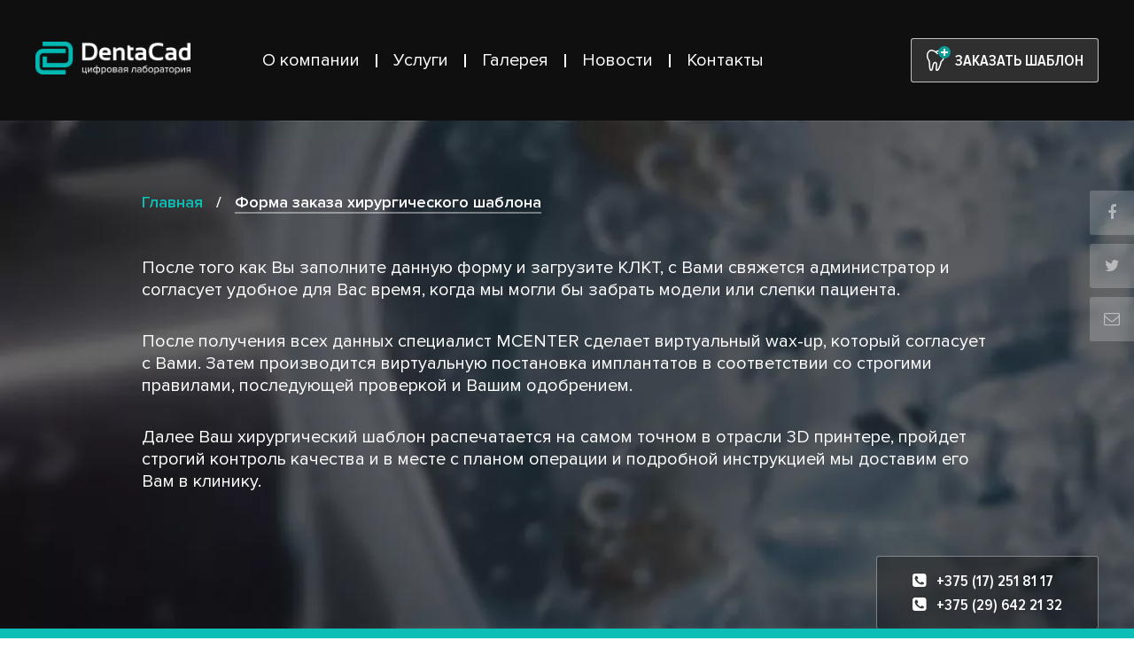

--- FILE ---
content_type: text/html; charset=UTF-8
request_url: https://dentacad.by/order/
body_size: 11061
content:
<!DOCTYPE html> <html lang="en"> <head> <meta name="google-site-verification" content="eBOqyM2AgCRHvaZ6cymaufwFMr9Vyu6qH4EqeHbo-3c" /> <meta name="yandex-verification" content="8da9435f0c40df7e" /> <meta name='wmail-verification' content='c0881319e55d468a911942527760138f' /> <meta http-equiv="content-type" content="text/html; charset=utf-8"/> <meta name="viewport" content="width=device-width, initial-scale=1"> <meta charset="UTF-8"> <!--[if lt IE 9]> <script src="http://html5shim.googlecode.com/svn/trunk/html5.js"></script> <![endif]--> <meta name='robots' content='index, follow, max-image-preview:large, max-snippet:-1, max-video-preview:-1' /> <title>Форма заказа хирургического шаблона - DentaCad</title> <meta name="description" content="После того как Вы заполните данную форму и загрузите КЛКТ, с Вами свяжется администратор и согласует удобное для Вас время, когда мы могли бы забрать модели или слепки пациента." /> <link rel="canonical" href="https://dentacad.by/order/" /> <meta property="og:locale" content="ru_RU" /> <meta property="og:type" content="article" /> <meta property="og:title" content="Форма заказа хирургического шаблона - DentaCad" /> <meta property="og:description" content="После того как Вы заполните данную форму и загрузите КЛКТ, с Вами свяжется администратор и согласует удобное для Вас время, когда мы могли бы забрать модели или слепки пациента." /> <meta property="og:url" content="https://dentacad.by/order/" /> <meta property="og:site_name" content="DentaCad" /> <meta property="article:publisher" content="https://www.facebook.com/dentacad/" /> <meta property="article:modified_time" content="2021-05-01T11:58:30+00:00" /> <meta name="twitter:card" content="summary_large_image" /> <meta name="twitter:label1" content="Примерное время для чтения" /> <meta name="twitter:data1" content="1 минута" /> <script type="application/ld+json" class="yoast-schema-graph">{"@context":"https://schema.org","@graph":[{"@type":"WebPage","@id":"https://dentacad.by/order/","url":"https://dentacad.by/order/","name":"Форма заказа хирургического шаблона - DentaCad","isPartOf":{"@id":"https://dentacad.by/#website"},"datePublished":"2017-12-07T08:12:57+00:00","dateModified":"2021-05-01T11:58:30+00:00","description":"После того как Вы заполните данную форму и загрузите КЛКТ, с Вами свяжется администратор и согласует удобное для Вас время, когда мы могли бы забрать модели или слепки пациента.","breadcrumb":{"@id":"https://dentacad.by/order/#breadcrumb"},"inLanguage":"ru-RU","potentialAction":[{"@type":"ReadAction","target":["https://dentacad.by/order/"]}]},{"@type":"BreadcrumbList","@id":"https://dentacad.by/order/#breadcrumb","itemListElement":[{"@type":"ListItem","position":1,"name":"Главная страница","item":"https://dentacad.by/"},{"@type":"ListItem","position":2,"name":"Форма заказа хирургического шаблона"}]},{"@type":"WebSite","@id":"https://dentacad.by/#website","url":"https://dentacad.by/","name":"DentaCad","description":"Цифровая лаборатория","publisher":{"@id":"https://dentacad.by/#organization"},"potentialAction":[{"@type":"SearchAction","target":{"@type":"EntryPoint","urlTemplate":"https://dentacad.by/?s={search_term_string}"},"query-input":"required name=search_term_string"}],"inLanguage":"ru-RU"},{"@type":"Organization","@id":"https://dentacad.by/#organization","name":"ООО \"ДентаКадСистемс\"","url":"https://dentacad.by/","logo":{"@type":"ImageObject","inLanguage":"ru-RU","@id":"https://dentacad.by/#/schema/logo/image/","url":"https://dentacad.by/wp-content/uploads/2018/08/fav11.png","contentUrl":"https://dentacad.by/wp-content/uploads/2018/08/fav11.png","width":49,"height":42,"caption":"ООО \"ДентаКадСистемс\""},"image":{"@id":"https://dentacad.by/#/schema/logo/image/"},"sameAs":["https://www.facebook.com/dentacad/"]}]}</script> <link rel='stylesheet' id='wp-block-library-css' href='https://dentacad.by/wp-includes/css/dist/block-library/style.min.css' type='text/css' media='all' /> <link rel='stylesheet' id='classic-theme-styles-css' href='https://dentacad.by/wp-includes/css/classic-themes.min.css' type='text/css' media='all' /> <style id='global-styles-inline-css' type='text/css'>
body{--wp--preset--color--black: #000000;--wp--preset--color--cyan-bluish-gray: #abb8c3;--wp--preset--color--white: #ffffff;--wp--preset--color--pale-pink: #f78da7;--wp--preset--color--vivid-red: #cf2e2e;--wp--preset--color--luminous-vivid-orange: #ff6900;--wp--preset--color--luminous-vivid-amber: #fcb900;--wp--preset--color--light-green-cyan: #7bdcb5;--wp--preset--color--vivid-green-cyan: #00d084;--wp--preset--color--pale-cyan-blue: #8ed1fc;--wp--preset--color--vivid-cyan-blue: #0693e3;--wp--preset--color--vivid-purple: #9b51e0;--wp--preset--gradient--vivid-cyan-blue-to-vivid-purple: linear-gradient(135deg,rgba(6,147,227,1) 0%,rgb(155,81,224) 100%);--wp--preset--gradient--light-green-cyan-to-vivid-green-cyan: linear-gradient(135deg,rgb(122,220,180) 0%,rgb(0,208,130) 100%);--wp--preset--gradient--luminous-vivid-amber-to-luminous-vivid-orange: linear-gradient(135deg,rgba(252,185,0,1) 0%,rgba(255,105,0,1) 100%);--wp--preset--gradient--luminous-vivid-orange-to-vivid-red: linear-gradient(135deg,rgba(255,105,0,1) 0%,rgb(207,46,46) 100%);--wp--preset--gradient--very-light-gray-to-cyan-bluish-gray: linear-gradient(135deg,rgb(238,238,238) 0%,rgb(169,184,195) 100%);--wp--preset--gradient--cool-to-warm-spectrum: linear-gradient(135deg,rgb(74,234,220) 0%,rgb(151,120,209) 20%,rgb(207,42,186) 40%,rgb(238,44,130) 60%,rgb(251,105,98) 80%,rgb(254,248,76) 100%);--wp--preset--gradient--blush-light-purple: linear-gradient(135deg,rgb(255,206,236) 0%,rgb(152,150,240) 100%);--wp--preset--gradient--blush-bordeaux: linear-gradient(135deg,rgb(254,205,165) 0%,rgb(254,45,45) 50%,rgb(107,0,62) 100%);--wp--preset--gradient--luminous-dusk: linear-gradient(135deg,rgb(255,203,112) 0%,rgb(199,81,192) 50%,rgb(65,88,208) 100%);--wp--preset--gradient--pale-ocean: linear-gradient(135deg,rgb(255,245,203) 0%,rgb(182,227,212) 50%,rgb(51,167,181) 100%);--wp--preset--gradient--electric-grass: linear-gradient(135deg,rgb(202,248,128) 0%,rgb(113,206,126) 100%);--wp--preset--gradient--midnight: linear-gradient(135deg,rgb(2,3,129) 0%,rgb(40,116,252) 100%);--wp--preset--duotone--dark-grayscale: url('#wp-duotone-dark-grayscale');--wp--preset--duotone--grayscale: url('#wp-duotone-grayscale');--wp--preset--duotone--purple-yellow: url('#wp-duotone-purple-yellow');--wp--preset--duotone--blue-red: url('#wp-duotone-blue-red');--wp--preset--duotone--midnight: url('#wp-duotone-midnight');--wp--preset--duotone--magenta-yellow: url('#wp-duotone-magenta-yellow');--wp--preset--duotone--purple-green: url('#wp-duotone-purple-green');--wp--preset--duotone--blue-orange: url('#wp-duotone-blue-orange');--wp--preset--font-size--small: 13px;--wp--preset--font-size--medium: 20px;--wp--preset--font-size--large: 36px;--wp--preset--font-size--x-large: 42px;--wp--preset--spacing--20: 0.44rem;--wp--preset--spacing--30: 0.67rem;--wp--preset--spacing--40: 1rem;--wp--preset--spacing--50: 1.5rem;--wp--preset--spacing--60: 2.25rem;--wp--preset--spacing--70: 3.38rem;--wp--preset--spacing--80: 5.06rem;}:where(.is-layout-flex){gap: 0.5em;}body .is-layout-flow > .alignleft{float: left;margin-inline-start: 0;margin-inline-end: 2em;}body .is-layout-flow > .alignright{float: right;margin-inline-start: 2em;margin-inline-end: 0;}body .is-layout-flow > .aligncenter{margin-left: auto !important;margin-right: auto !important;}body .is-layout-constrained > .alignleft{float: left;margin-inline-start: 0;margin-inline-end: 2em;}body .is-layout-constrained > .alignright{float: right;margin-inline-start: 2em;margin-inline-end: 0;}body .is-layout-constrained > .aligncenter{margin-left: auto !important;margin-right: auto !important;}body .is-layout-constrained > :where(:not(.alignleft):not(.alignright):not(.alignfull)){max-width: var(--wp--style--global--content-size);margin-left: auto !important;margin-right: auto !important;}body .is-layout-constrained > .alignwide{max-width: var(--wp--style--global--wide-size);}body .is-layout-flex{display: flex;}body .is-layout-flex{flex-wrap: wrap;align-items: center;}body .is-layout-flex > *{margin: 0;}:where(.wp-block-columns.is-layout-flex){gap: 2em;}.has-black-color{color: var(--wp--preset--color--black) !important;}.has-cyan-bluish-gray-color{color: var(--wp--preset--color--cyan-bluish-gray) !important;}.has-white-color{color: var(--wp--preset--color--white) !important;}.has-pale-pink-color{color: var(--wp--preset--color--pale-pink) !important;}.has-vivid-red-color{color: var(--wp--preset--color--vivid-red) !important;}.has-luminous-vivid-orange-color{color: var(--wp--preset--color--luminous-vivid-orange) !important;}.has-luminous-vivid-amber-color{color: var(--wp--preset--color--luminous-vivid-amber) !important;}.has-light-green-cyan-color{color: var(--wp--preset--color--light-green-cyan) !important;}.has-vivid-green-cyan-color{color: var(--wp--preset--color--vivid-green-cyan) !important;}.has-pale-cyan-blue-color{color: var(--wp--preset--color--pale-cyan-blue) !important;}.has-vivid-cyan-blue-color{color: var(--wp--preset--color--vivid-cyan-blue) !important;}.has-vivid-purple-color{color: var(--wp--preset--color--vivid-purple) !important;}.has-black-background-color{background-color: var(--wp--preset--color--black) !important;}.has-cyan-bluish-gray-background-color{background-color: var(--wp--preset--color--cyan-bluish-gray) !important;}.has-white-background-color{background-color: var(--wp--preset--color--white) !important;}.has-pale-pink-background-color{background-color: var(--wp--preset--color--pale-pink) !important;}.has-vivid-red-background-color{background-color: var(--wp--preset--color--vivid-red) !important;}.has-luminous-vivid-orange-background-color{background-color: var(--wp--preset--color--luminous-vivid-orange) !important;}.has-luminous-vivid-amber-background-color{background-color: var(--wp--preset--color--luminous-vivid-amber) !important;}.has-light-green-cyan-background-color{background-color: var(--wp--preset--color--light-green-cyan) !important;}.has-vivid-green-cyan-background-color{background-color: var(--wp--preset--color--vivid-green-cyan) !important;}.has-pale-cyan-blue-background-color{background-color: var(--wp--preset--color--pale-cyan-blue) !important;}.has-vivid-cyan-blue-background-color{background-color: var(--wp--preset--color--vivid-cyan-blue) !important;}.has-vivid-purple-background-color{background-color: var(--wp--preset--color--vivid-purple) !important;}.has-black-border-color{border-color: var(--wp--preset--color--black) !important;}.has-cyan-bluish-gray-border-color{border-color: var(--wp--preset--color--cyan-bluish-gray) !important;}.has-white-border-color{border-color: var(--wp--preset--color--white) !important;}.has-pale-pink-border-color{border-color: var(--wp--preset--color--pale-pink) !important;}.has-vivid-red-border-color{border-color: var(--wp--preset--color--vivid-red) !important;}.has-luminous-vivid-orange-border-color{border-color: var(--wp--preset--color--luminous-vivid-orange) !important;}.has-luminous-vivid-amber-border-color{border-color: var(--wp--preset--color--luminous-vivid-amber) !important;}.has-light-green-cyan-border-color{border-color: var(--wp--preset--color--light-green-cyan) !important;}.has-vivid-green-cyan-border-color{border-color: var(--wp--preset--color--vivid-green-cyan) !important;}.has-pale-cyan-blue-border-color{border-color: var(--wp--preset--color--pale-cyan-blue) !important;}.has-vivid-cyan-blue-border-color{border-color: var(--wp--preset--color--vivid-cyan-blue) !important;}.has-vivid-purple-border-color{border-color: var(--wp--preset--color--vivid-purple) !important;}.has-vivid-cyan-blue-to-vivid-purple-gradient-background{background: var(--wp--preset--gradient--vivid-cyan-blue-to-vivid-purple) !important;}.has-light-green-cyan-to-vivid-green-cyan-gradient-background{background: var(--wp--preset--gradient--light-green-cyan-to-vivid-green-cyan) !important;}.has-luminous-vivid-amber-to-luminous-vivid-orange-gradient-background{background: var(--wp--preset--gradient--luminous-vivid-amber-to-luminous-vivid-orange) !important;}.has-luminous-vivid-orange-to-vivid-red-gradient-background{background: var(--wp--preset--gradient--luminous-vivid-orange-to-vivid-red) !important;}.has-very-light-gray-to-cyan-bluish-gray-gradient-background{background: var(--wp--preset--gradient--very-light-gray-to-cyan-bluish-gray) !important;}.has-cool-to-warm-spectrum-gradient-background{background: var(--wp--preset--gradient--cool-to-warm-spectrum) !important;}.has-blush-light-purple-gradient-background{background: var(--wp--preset--gradient--blush-light-purple) !important;}.has-blush-bordeaux-gradient-background{background: var(--wp--preset--gradient--blush-bordeaux) !important;}.has-luminous-dusk-gradient-background{background: var(--wp--preset--gradient--luminous-dusk) !important;}.has-pale-ocean-gradient-background{background: var(--wp--preset--gradient--pale-ocean) !important;}.has-electric-grass-gradient-background{background: var(--wp--preset--gradient--electric-grass) !important;}.has-midnight-gradient-background{background: var(--wp--preset--gradient--midnight) !important;}.has-small-font-size{font-size: var(--wp--preset--font-size--small) !important;}.has-medium-font-size{font-size: var(--wp--preset--font-size--medium) !important;}.has-large-font-size{font-size: var(--wp--preset--font-size--large) !important;}.has-x-large-font-size{font-size: var(--wp--preset--font-size--x-large) !important;}
.wp-block-navigation a:where(:not(.wp-element-button)){color: inherit;}
:where(.wp-block-columns.is-layout-flex){gap: 2em;}
.wp-block-pullquote{font-size: 1.5em;line-height: 1.6;}
</style> <style id='rocket-lazyload-inline-css' type='text/css'>
.rll-youtube-player{position:relative;padding-bottom:56.23%;height:0;overflow:hidden;max-width:100%;}.rll-youtube-player:focus-within{outline: 2px solid currentColor;outline-offset: 5px;}.rll-youtube-player iframe{position:absolute;top:0;left:0;width:100%;height:100%;z-index:100;background:0 0}.rll-youtube-player img{bottom:0;display:block;left:0;margin:auto;max-width:100%;width:100%;position:absolute;right:0;top:0;border:none;height:auto;-webkit-transition:.4s all;-moz-transition:.4s all;transition:.4s all}.rll-youtube-player img:hover{-webkit-filter:brightness(75%)}.rll-youtube-player .play{height:100%;width:100%;left:0;top:0;position:absolute;background:url(https://dentacad.by/wp-content/plugins/rocket-lazy-load/assets/img/youtube.png) no-repeat center;background-color: transparent !important;cursor:pointer;border:none;}
</style> <link rel="https://api.w.org/" href="https://dentacad.by/wp-json/" /><link rel="alternate" type="application/json" href="https://dentacad.by/wp-json/wp/v2/pages/92" /><link rel="icon" href="https://dentacad.by/wp-content/uploads/2018/08/cropped-fav11-32x32.png" sizes="32x32" /> <link rel="icon" href="https://dentacad.by/wp-content/uploads/2018/08/cropped-fav11-192x192.png" sizes="192x192" /> <link rel="apple-touch-icon" href="https://dentacad.by/wp-content/uploads/2018/08/cropped-fav11-180x180.png" /> <meta name="msapplication-TileImage" content="https://dentacad.by/wp-content/uploads/2018/08/cropped-fav11-270x270.png" /> <noscript><style id="rocket-lazyload-nojs-css">.rll-youtube-player, [data-lazy-src]{display:none !important;}</style></noscript> <style>.preloader {
            position: fixed;
            top: 0;
            left: 0;
            z-index: 999999999;
            width: 100%;
            height: 100%;
            background: #fff;
        }

        .cssload-container {
            position: absolute;
            top: 0;
            left: 0;
            width: 100%;
            height: 100%
        }

        .cssload-container:after, .cssload-container:before {
            left: 0;
            width: 100%;
            height: 50%;
            z-index: -1;
            content: '';
            position: absolute
        }

        .cssload-container:before {
            top: 0;
            transition: top 1.38s linear 3.57s;
            -o-transition: top 1.38s linear 3.57s;
            -ms-transition: top 1.38s linear 3.57s;
            -webkit-transition: top 1.38s linear 3.57s;
            -moz-transition: top 1.38s linear 3.57s
        }

        .cssload-container:after {
            bottom: 0;
            transition: bottom 1.38s linear 3.57s;
            -o-transition: bottom 1.38s linear 3.57s;
            -ms-transition: bottom 1.38s linear 3.57s;
            -webkit-transition: bottom 1.38s linear 3.57s;
            -moz-transition: bottom 1.38s linear 3.57s
        }

        .cssload-container.done:before {
            top: -50%
        }

        .cssload-container.done:after {
            bottom: -50%
        }

        .cssload-progress {
            position: absolute;
            top: 50%;
            left: 50%;
            transform: translateX(-50%) translateY(-50%);
            -o-transform: translateX(-50%) translateY(-50%);
            -ms-transform: translateX(-50%) translateY(-50%);
            -webkit-transform: translateX(-50%) translateY(-50%);
            -moz-transform: translateX(-50%) translateY(-50%);
            transform-origin: center;
            -o-transform-origin: center;
            -ms-transform-origin: center;
            -webkit-transform-origin: center;
            -moz-transform-origin: center
        }

        .cssload-progress .cssload-progress-item {
            text-align: center;
            width: 97px;
            height: 97px;
            line-height: 97px;
            border: 2px solid #000;
            border-radius: 50%
        }

        .cssload-progress .cssload-progress-item:before {
            content: '';
            position: absolute;
            top: 0;
            left: 50%;
            margin-top: -3px;
            margin-left: 0;
            width: 44px;
            height: 44px;
            border-top: solid 10px #000;
            border-right: solid 10px #000;
            border-top-right-radius: 100%;
            transform-origin: left bottom;
            -o-transform-origin: left bottom;
            -ms-transform-origin: left bottom;
            -webkit-transform-origin: left bottom;
            -moz-transform-origin: left bottom;
            animation: spin 3.45s linear infinite;
            -o-animation: spin 3.45s linear infinite;
            -ms-animation: spin 3.45s linear infinite;
            -webkit-animation: spin 3.45s linear infinite;
            -moz-animation: spin 3.45s linear infinite
        }

        .cssload-progress.cssload-shadow:after, .cssload-progress.cssload-shadow:before {
            content: '';
            position: absolute;
            top: 50%;
            left: 50%;
            z-index: -1
        }

        .cssload-progress.cssload-float .cssload-progress-item:before {
            border-top-width: 2px;
            margin-top: 0;
            height: 49px
        }

        .cssload-progress.cssload-float.cssload-shadow:before {
            border-top-width: 2px;
            margin-top: -40px;
            height: 49px
        }

        .cssload-progress.cssload-shadow:before {
            margin: -42px 0 0 12px;
            width: 44px;
            height: 44px;
            border-top: solid 10px #ddd;
            border-right: solid 10px #ddd;
            border-top-right-radius: 100%;
            transform-origin: left bottom;
            -o-transform-origin: left bottom;
            -ms-transform-origin: left bottom;
            -webkit-transform-origin: left bottom;
            -moz-transform-origin: left bottom;
            animation: spin 3.45s linear infinite;
            -o-animation: spin 3.45s linear infinite;
            -ms-animation: spin 3.45s linear infinite;
            -webkit-animation: spin 3.45s linear infinite;
            -moz-animation: spin 3.45s linear infinite
        }

        .cssload-progress.cssload-shadow:after {
            width: 97px;
            height: 97px;
            color: #ddd;
            text-align: center;
            line-height: 97px;
            border: 2px solid #ddd;
            margin: -39px 0 0 -39px;
            border-radius: 50%;
            -o-border-radius: 50%;
            -ms-border-radius: 50%;
            -webkit-border-radius: 50%;
            -moz-border-radius: 50%;
            transform-origin: center;
            -o-transform-origin: center;
            -ms-transform-origin: center;
            -webkit-transform-origin: center;
            -moz-transform-origin: center
        }

        @keyframes spin {
            100% {
                transform: rotate(360deg)
            }
        }

        @-o-keyframes spin {
            100% {
                -o-transform: rotate(360deg)
            }
        }

        @-ms-keyframes spin {
            100% {
                -ms-transform: rotate(360deg)
            }
        }

        @-webkit-keyframes spin {
            100% {
                -webkit-transform: rotate(360deg)
            }
        }

        @-moz-keyframes spin {
            100% {
                -moz-transform: rotate(360deg)
            }
        }</style> <link rel="preload" href="https://dentacad.by/wp-content/themes/dentacad/assets/fonts/ProximaNova-Semibold.woff2" as="font" type="font/woff2" crossorigin="anonymous" /> <link rel="preload" href="https://dentacad.by/wp-content/themes/dentacad/assets/fonts/ProximaNova-Light.woff2" as="font" type="font/woff2" crossorigin="anonymous" /> <link rel="preload" href="https://dentacad.by/wp-content/themes/dentacad/assets/fonts/fontawesome-webfont.woff2" as="font" type="font/woff2" crossorigin="anonymous" /> <link rel="preload" href="https://dentacad.by/wp-content/themes/dentacad/assets/fonts/ProximaNova-Regular.woff2" as="font" type="font/woff2" crossorigin="anonymous" /> <link rel="preload" href="https://dentacad.by/wp-content/themes/dentacad/assets/fonts/ProximaNovaCond-Semibold.woff2" as="font" type="font/woff2" crossorigin="anonymous" /> <script>(function(w,d,s,l,i){w[l]=w[l]||[];w[l].push({'gtm.start':
		new Date().getTime(),event:'gtm.js'});var f=d.getElementsByTagName(s)[0],
		j=d.createElement(s),dl=l!='dataLayer'?'&l='+l:'';j.async=true;j.src=
		'https://www.googletagmanager.com/gtm.js?id='+i+dl;f.parentNode.insertBefore(j,f);
		})(window,document,'script','dataLayer','GTM-PPCMWLB');</script> </head> <body> <noscript><iframe src="https://www.googletagmanager.com/ns.html?id=GTM-PPCMWLB" height="0" width="0" style="display:none;visibility:hidden"></iframe></noscript> <div class="preloader"> <div class="cssload-container"> <div class="cssload-progress cssload-float cssload-shadow"> <div class="cssload-progress-item"></div> </div> </div> </div> <div class="site"> <div class="head_menu no_main_head_menu"> <div class="container"> <div class="row head_menu_center"> <div class="head_menu_logo col-5 col-xl-2"> <a href="/"><img src="data:image/svg+xml,%3Csvg%20xmlns='http://www.w3.org/2000/svg'%20viewBox='0%200%20199%2042'%3E%3C/svg%3E" width="199" height="42" alt="dentacad" title="Зуботехническая лаборатория" data-lazy-src="/wp-content/themes/dentacad/assets/img/logo.png.webp"/><noscript><img src="/wp-content/themes/dentacad/assets/img/logo.png.webp" width="199" height="42" alt="dentacad" title="Зуботехническая лаборатория"/></noscript></a> </div> <div class="burger col-2"> <div class="burger_inner"></div> </div> <ul id="menu-glavnoe" class="head_menu_list col-12 col-xl-7"><li id="menu-item-28" itemprop="name" class="menu-item menu-item-type-post_type menu-item-object-page menu-item-28"><a itemprop="url" href="https://dentacad.by/company/">О компании</a></li> <li id="menu-item-626" itemprop="name" class="menu-item menu-item-type-post_type menu-item-object-page menu-item-has-children menu-item-626"><a itemprop="url" href="https://dentacad.by/our-services/">Услуги</a> <ul class="sub-menu"> <li id="menu-item-724" itemprop="name" class="menu-item menu-item-type-post_type menu-item-object-page menu-item-724"><a itemprop="url" href="https://dentacad.by/our-services/">услуги лаборатории (для клиник)</a></li> <li id="menu-item-723" itemprop="name" class="menu-item menu-item-type-post_type menu-item-object-page menu-item-723"><a itemprop="url" href="https://dentacad.by/tehnicheskim-specialistam/">услуги фрезерного центра</a></li> </ul> </li> <li id="menu-item-671" itemprop="name" class="menu-item menu-item-type-post_type menu-item-object-page menu-item-671"><a itemprop="url" href="https://dentacad.by/our-gallery/">Галерея</a></li> <li id="menu-item-30" itemprop="name" class="menu-item menu-item-type-taxonomy menu-item-object-category menu-item-30"><a itemprop="url" href="https://dentacad.by/news/">Новости</a></li> <li id="menu-item-27" itemprop="name" class="menu-item menu-item-type-post_type menu-item-object-page menu-item-27"><a itemprop="url" href="https://dentacad.by/contact/">Контакты</a></li> </ul> <div class="head_menu_button col-5 col-xl-3"> <a href="/order/"> <div class="head_menu_button_plus"></div> <svg version="1.1" id="Capa_1" xmlns="http://www.w3.org/2000/svg" x="0px" y="0px" viewBox="0 0 380.719 380.719" xml:space="preserve"> <g> <path d="M315.204,32.786c-42.129-49.124-113.851-10.811-124.018-4.996C158.503,5.47,112.842-14.194,76.081,13.835 C49.654,33.953,34.451,59.927,30.843,91.013c-5.426,46.829,17.823,92.293,29.924,106.968c6.141,7.436,8.267,43.639,9.83,70.084 c3.317,56.28,6.187,104.904,34.966,111.004c7.349,1.58,14.384,0.279,20.356-3.694c15.499-10.341,20.379-36.239,26.02-66.227 c7.256-38.597,13.919-68.027,31.121-66.831c5.188,0.36,7.378,2.254,8.696,3.857c8.737,10.585,4.95,42.037,2.167,65.007 c-4.008,33.334-7.482,62.125,14.46,68.526c1.998,0.559,4.415,1.012,7.191,1.012c4.427,0,9.726-1.127,15.534-4.637 c33.706-20.285,60.22-107.785,70.468-155.062c26.815-20.855,44.313-51.354,48.252-84.328 C352.849,111.252,349.306,72.585,315.204,32.786z M326.138,133.868c-3.322,27.902-18.74,53.644-42.28,70.63 c-2.429,1.754-4.113,4.346-4.718,7.273c-13.953,67.713-41.014,132.267-60.335,143.885c-0.86,0.512-1.952,1.07-2.894,1.197 c-2.719-6.297,0.035-29.012,1.696-42.838c3.835-31.742,7.785-64.564-7.459-83.027c-6.111-7.424-14.901-11.734-25.41-12.467 c-1.068-0.081-2.126-0.115-3.166-0.115c-36.843,0-45.83,47.764-53.086,86.338c-3.654,19.414-8.661,46.021-15.801,50.785 c-0.354,0.244-0.761,0.523-2.173,0.209c-10.985-2.312-14.576-63.113-16.109-89.068c-2.573-43.641-4.688-71.049-15.244-83.841 c-8.174-9.922-29.209-49.472-24.626-89.057c2.83-24.411,14.93-44.923,35.989-60.975c46.556-35.513,124.819,46.114,125.609,46.951 c4.531,4.77,12.084,4.985,16.859,0.465c4.787-4.525,4.996-12.066,0.477-16.858c-1.069-1.133-8.947-9.365-21.146-19.549 c19.09-8.76,60.975-23.26,84.77,4.485C319.632,74.607,329.67,104.194,326.138,133.868z"/> </g> </svg> Заказать шаблон </a> </div> </div> </div> </div> <div class="top_sh_h top_right_abs"> <a href="https://www.facebook.com/dentacad"> <i class="fa fa-facebook"></i><span>Facebook</span> </a> <a href=""> <i class="fa fa-twitter"></i><span>Twitter</span> </a> <a href="mailto:info@dentacad.by"> <i class="fa fa-envelope-o"></i><span>Email</span> </a> </div> <div class="header header_gal_bg" > <div class="container"> <div class="header_serv"> <div class="header_serv_name"> <div class="kama_breadcrumbs" itemscope itemtype="http://schema.org/BreadcrumbList"><span itemprop="itemListElement" itemscope itemtype="http://schema.org/ListItem"><a href="https://dentacad.by" itemprop="item"><span itemprop="name">Главная</span></a></span><span class="separ"> / </span> <span class="cur">Форма заказа хирургического шаблона</span></div> </div> <p>После того как Вы заполните данную форму и загрузите КЛКТ, с Вами свяжется администратор и согласует удобное для Вас время, когда мы могли бы забрать модели или слепки пациента.</p> <p>После получения всех данных специалист MCENTER сделает виртуальный wax-up, который согласует с Вами. Затем производится виртуальную постановка имплантатов в соответствии со строгими правилами, последующей проверкой и Вашим одобрением.</p> <p>Далее Ваш хирургический шаблон распечатается на самом точном в отрасли 3D принтере, пройдет строгий контроль качества и в месте с планом операции и подробной инструкцией мы доставим его Вам в клинику.</p> </div> </div> <div class="container no_main_phone_block"> <div class="slider_phone_block"> <div class="slider_phone"> <a href="tel:+375172518117"> <i class="fa fa-phone-square" aria-hidden="true"></i> +375 (17) 251 81 17 </a> <a href="tel:+375296422132"> <i class="fa fa-phone-square" aria-hidden="true"></i> +375 (29) 642 21 32 </a> </div> </div> </div> </div> <div class="header header_h1_main"> <div class="container"> <div class="serv_head serv_head_main"> <h1>как заказать хирургический шаблон</h1> </div> </div> </div> <div class="page"> <div class="container"> <div class="row"> <div class="serv_head col-lg-12 revealator-slideup"> заказ шаблона / шаг 1 <div class="head_line"></div> </div> <div class="m_guide_block_text col-lg-12 revealator-slideup"> Заполните формы </div> </div> </div> <div class="step_first_form"> <div class="container"> <form method="POST" action="/order?step=2" tabindex="-1"> <div class="row"> <div class="col-lg-6"> <span>Информация о клинике/враче</span> <input type="text" value="" name="doctor" placeholder="ФИО доктора" class="step_first_form_input" tabindex="1" required> <input type="text" value="" name="clinic" placeholder="Название клиники" class="step_first_form_input" tabindex="2" required> <input type="text" value="" name="city" placeholder="Город" class="step_first_form_input" tabindex="3" required> <input type="text" value="" name="phone" placeholder="Телефон" class="step_first_form_input" tabindex="4" required> <input type="email" value="" name="email" placeholder="Эл. почта" class="step_first_form_input" tabindex="5" required> <input type="text" value="" name="date_order" placeholder="Дата заказа" class="datepicker-here step_first_form_input" tabindex="6" required> <input type="text" value="" name="date_operation" placeholder="Дата операции" class="datepicker-here step_first_form_input" tabindex="7" required> </div> <div class="col-lg-6"> <span>Информация о пациенте</span> <input type="text" value="" name="patient" placeholder="ФИО пациента" class="step_first_form_input" tabindex="8" required> <input type="text" value="" name="birthday" placeholder="Дата рождения" class="datepicker-here step_first_form_input" tabindex="9" required> </div> <div class="col-lg-12"> <button type="submit" tabindex="10" class="step_first_form_submit"> Следующий шаг <i class="fa fa-angle-double-right" aria-hidden="true"></i> </button> </div> </div> </form> </div> </div> <div class="step_first_center"> <div class="step_first_center_bg"></div> <div class="container"> <div class="row"> <div class="col-lg-7"> <span>протокол выполнения <br/> компьютерной томограммы</span> <a href="https://dentacad.by/m-guide/"> подробнее <i class="fa fa-arrow-circle-right"></i> </a> </div> <div class="col-lg-5 mob_hide"> <div class="step_first_center_left"> <img class="step_first_center_img" src="data:image/svg+xml,%3Csvg%20xmlns='http://www.w3.org/2000/svg'%20viewBox='0%200%200%200'%3E%3C/svg%3E" alt="step_first_center_img" data-lazy-src="/wp-content/themes/dentacad/assets/img/step_1_tom.png.webp"/><noscript><img class="step_first_center_img" src="/wp-content/themes/dentacad/assets/img/step_1_tom.png.webp" alt="step_first_center_img"/></noscript> <img class="step_first_center_img_part" src="data:image/svg+xml,%3Csvg%20xmlns='http://www.w3.org/2000/svg'%20viewBox='0%200%200%200'%3E%3C/svg%3E" alt="step_first_center_img_part" data-lazy-src="/wp-content/themes/dentacad/assets/img/step_1_tom_part.png.webp"/><noscript><img class="step_first_center_img_part" src="/wp-content/themes/dentacad/assets/img/step_1_tom_part.png.webp" alt="step_first_center_img_part"/></noscript> </div> </div> </div> </div> </div> <div class="container"> <div class="row"> <div class="serv_head col-lg-12 revealator-slideup"> как заказать хирургический шаблон <div class="head_line"></div> </div> <div class="m_guide_block_text col-lg-12 revealator-slideup"> <p>После того как Вы заполните данную форму и загрузите КЛКТ, с Вами свяжется администратор и согласует удобное для Вас время, когда мы могли бы забрать модели или слепки пациента.После получения всех данных специалист MCENTER сделает виртуальный wax-up, который согласует с Вами. Затем производится виртуальную постановка имплантатов в соответствии со строгими правилами, последующей проверкой и Вашим одобрением.Далее Ваш хирургический шаблон распечатается на самом точном в отрасли 3D принтере, пройдет строгий контроль качества и в месте с планом операции и подробной инструкцией мы доставим его Вам в клинику.</p> </div> </div> <div class="row"> <div class="col-lg-6"> <ul class="form_cont_list"> <li> <span>1.</span> Заполнить электронную форму заказа хирургического шаблона. </li> <li> <span>2.</span> Загрузить КТ. </li> <li> <span>3.</span> Вызвать нашего курьера, которому передать верхнюю и нижнюю модели (слепки) пациента. Или отправить сканы челюстей в электронном виде. </li> </ul> </div> <div class="col-lg-6"> <div class="form_cont_tel"> <p>Вызов курьера осуществляется по телефонам:</p> <a href="tel:375172518117"> +375 (17) 251 81 17 </a> <a href="tel:375296422132"> +375 (29) 642 21 32 </a> </div> <div class="form_cont_mail"> <p>Электронную информацию отправляйте на адрес:</p> <a href="mailto:info@dentacad.by">info@dentacad.by</a> </div> </div> </div> </div> </div> <div class="footer"> <div class="container"> <div class="row"> <div class="col-12 col-lg-4 footer_item footer_item_first"> <a href="/"><img src="data:image/svg+xml,%3Csvg%20xmlns='http://www.w3.org/2000/svg'%20viewBox='0%200%200%200'%3E%3C/svg%3E" alt="logo" data-lazy-src="/wp-content/themes/dentacad/assets/img/logo_white.png.webp"/><noscript><img src="/wp-content/themes/dentacad/assets/img/logo_white.png.webp" alt="logo"/></noscript></a> <a href="mailto:info@dentacad.by" class="footer_mail"> <i class="fa fa-envelope" aria-hidden="true"></i> info@dentacad.by </a> <a href="tel:+375172518117" class="footer_tel"> <i class="fa fa-phone-square" aria-hidden="true"></i> +375 (17) 251 81 17 </a> <a href="tel:+375296422132" class="footer_tel"> <i class="fa fa-phone-square" aria-hidden="true"></i> +375 (29) 642 21 32 </a> </div> <div class="col-12 col-lg-3 footer_item"> Как нас найти:<br>Беларусь, 220069, Минск пр-т Дзержинского 9 - 1010 <a href="/contact/" class="link_map"><i class="fa fa-map-marker" aria-hidden="true"></i> Показать на карте</a> </div> <div class="col-12 col-sm-6 col-lg-3 footer_item">ООО "ДентаКадСистемс" © 2018 <br> Все права защищены <br> УНП 192734264 <br> Лицензия № 02040/8132 <br></div> <div class="col-12 col-sm-6 col-lg-2 footer_item footer_soc"> Социальные сети: <div class="row"> <div class="col-2 col-sm-6 col-lg-6"> <a href="https://www.facebook.com/dentacad" target="_blank"> <i class="fa fa-facebook" aria-hidden="true"></i> </a> </div> <div class="col-2 col-sm-6 col-lg-6"> <a href="" target="_blank"> <i class="fa fa-twitter" aria-hidden="true"></i> </a> </div> </div> </div> </div> </div> </div> <div class="sub_footer"> <div class="container"> <div class="row"> <div class="col-12 col-lg-8"> <ul id="menu-podval" class="head_menu_list"><li id="menu-item-32" itemprop="name" class="menu-item menu-item-type-post_type menu-item-object-page menu-item-32"><a itemprop="url" href="https://dentacad.by/company/">О компании</a></li> <li id="menu-item-625" itemprop="name" class="menu-item menu-item-type-post_type menu-item-object-page menu-item-625"><a itemprop="url" href="https://dentacad.by/our-services/">Услуги</a></li> <li id="menu-item-672" itemprop="name" class="menu-item menu-item-type-post_type menu-item-object-page menu-item-672"><a itemprop="url" href="https://dentacad.by/our-gallery/">Галерея</a></li> <li id="menu-item-33" itemprop="name" class="menu-item menu-item-type-taxonomy menu-item-object-category menu-item-33"><a itemprop="url" href="https://dentacad.by/news/">Новости</a></li> <li id="menu-item-31" itemprop="name" class="menu-item menu-item-type-post_type menu-item-object-page menu-item-31"><a itemprop="url" href="https://dentacad.by/contact/">Контакты</a></li> </ul> </div> <div class="col-12 col-lg-4 goodrank-icon-centering"> </div> </div> </div> </div> </div> <link rel="stylesheet" href="/wp-content/themes/dentacad/assets/css/bootstrap-grid.min.css"> <link rel="stylesheet" href="/wp-content/themes/dentacad/assets/css/flexslider-custom.min.css"> <link rel="stylesheet" href="/wp-content/themes/dentacad/assets/css/font-awesome.min.css"> <link rel="stylesheet" href="/wp-content/themes/dentacad/assets/css/fm.revealator.jquery.min.css"> <link rel="stylesheet" href="/wp-content/themes/dentacad/assets/css/datepicker.min.css"> <link rel="stylesheet" href="/wp-content/themes/dentacad/assets/css/lightbox.min.css"> <link rel="stylesheet" href="/wp-content/themes/dentacad/assets/css/jquery.fancybox.min.css"> <link rel="stylesheet" href="/wp-content/themes/dentacad/style.min.css"> <script type='text/javascript' src='https://dentacad.by/wp-content/themes/dentacad/assets/js/jquery-3.2.1.min.js' id='jquery-js'></script> <script>
( function () {

                var loadedTLAnalytics = false,                    

                    timerId;

if ( navigator.userAgent.indexOf( 'YandexMetrika' ) > -1 ) {
                    loadTLAnalytics();
                } else {
                window.addEventListener( 'scroll', loadTLAnalytics, {passive: true} );
                window.addEventListener( 'touchstart', loadTLAnalytics, {passive: true} );
                document.addEventListener( 'mouseenter', loadTLAnalytics, {passive: true} );
                document.addEventListener( 'click', loadTLAnalytics, {passive: true} );
                document.addEventListener( 'DOMContentLoaded', loadFallback, {passive: true} );
		}

                function loadFallback() {
                    timerId = setTimeout( loadTLAnalytics, 5000 );
                }

                function loadTLAnalytics( e ) {
                    if ( e && e.type ) {
                        console.log( e.type );
                    } else {
                        console.log( 'DOMContentLoaded' );
                    }

                    if ( loadedTLAnalytics ) {
                        return;
                    }

                    setTimeout(
                        function () {


var metricaId = 70693078;(function(m,e,t,r,i,k,a){m[i]=m[i]||function(){(m[i].a=m[i].a||[]).push(arguments)}; m[i].l=1*new Date(); for (var j = 0; j < document.scripts.length; j++) {if (document.scripts[j].src === r) { return; }} k=e.createElement(t),a=e.getElementsByTagName(t)[0],k.async=1,k.src=r,a.parentNode.insertBefore(k,a)}) (window, document, "script", "https://cdn.jsdelivr.net/npm/yandex-metrica-watch/tag.js", "ym"); ym(metricaId, "init", { clickmap:true, trackLinks:true, accurateTrackBounce:true, webvisor:true, triggerEvent:true }); console.log("ym start");},
                        100
                    );
                    loadedTLAnalytics = true;
                    clearTimeout( timerId );
                    window.removeEventListener( 'scroll', loadTLAnalytics, {passive: true}  );
                    window.removeEventListener( 'touchstart', loadTLAnalytics, {passive: true}  );
                    document.removeEventListener( 'mouseenter', loadTLAnalytics );
                    document.removeEventListener( 'click', loadTLAnalytics );
                    document.removeEventListener( 'DOMContentLoaded', loadFallback );
                }
            } )()
</script> <script>window.lazyLoadOptions = [{
                elements_selector: "img[data-lazy-src],.rocket-lazyload,iframe[data-lazy-src]",
                data_src: "lazy-src",
                data_srcset: "lazy-srcset",
                data_sizes: "lazy-sizes",
                class_loading: "lazyloading",
                class_loaded: "lazyloaded",
                threshold: 300,
                callback_loaded: function(element) {
                    if ( element.tagName === "IFRAME" && element.dataset.rocketLazyload == "fitvidscompatible" ) {
                        if (element.classList.contains("lazyloaded") ) {
                            if (typeof window.jQuery != "undefined") {
                                if (jQuery.fn.fitVids) {
                                    jQuery(element).parent().fitVids();
                                }
                            }
                        }
                    }
                }},{
				elements_selector: ".rocket-lazyload",
				data_src: "lazy-src",
				data_srcset: "lazy-srcset",
				data_sizes: "lazy-sizes",
				class_loading: "lazyloading",
				class_loaded: "lazyloaded",
				threshold: 300,
			}];
        window.addEventListener('LazyLoad::Initialized', function (e) {
            var lazyLoadInstance = e.detail.instance;

            if (window.MutationObserver) {
                var observer = new MutationObserver(function(mutations) {
                    var image_count = 0;
                    var iframe_count = 0;
                    var rocketlazy_count = 0;

                    mutations.forEach(function(mutation) {
                        for (var i = 0; i < mutation.addedNodes.length; i++) {
                            if (typeof mutation.addedNodes[i].getElementsByTagName !== 'function') {
                                continue;
                            }

                            if (typeof mutation.addedNodes[i].getElementsByClassName !== 'function') {
                                continue;
                            }

                            images = mutation.addedNodes[i].getElementsByTagName('img');
                            is_image = mutation.addedNodes[i].tagName == "IMG";
                            iframes = mutation.addedNodes[i].getElementsByTagName('iframe');
                            is_iframe = mutation.addedNodes[i].tagName == "IFRAME";
                            rocket_lazy = mutation.addedNodes[i].getElementsByClassName('rocket-lazyload');

                            image_count += images.length;
			                iframe_count += iframes.length;
			                rocketlazy_count += rocket_lazy.length;

                            if(is_image){
                                image_count += 1;
                            }

                            if(is_iframe){
                                iframe_count += 1;
                            }
                        }
                    } );

                    if(image_count > 0 || iframe_count > 0 || rocketlazy_count > 0){
                        lazyLoadInstance.update();
                    }
                } );

                var b      = document.getElementsByTagName("body")[0];
                var config = { childList: true, subtree: true };

                observer.observe(b, config);
            }
        }, false);</script><script data-no-minify="1" async src="https://dentacad.by/wp-content/plugins/rocket-lazy-load/assets/js/16.1/lazyload.min.js"></script><script>function lazyLoadThumb(e,alt,l){var t='<img loading="lazy" src="https://i.ytimg.com/vi/ID/hqdefault.jpg" alt="" width="480" height="360">',a='<button class="play" aria-label="play Youtube video"></button>';if(l){t=t.replace('data-lazy-','');t=t.replace('loading="lazy"','');t=t.replace(/<noscript>.*?<\/noscript>/g,'');}t=t.replace('alt=""','alt="'+alt+'"');return t.replace("ID",e)+a}function lazyLoadYoutubeIframe(){var e=document.createElement("iframe"),t="ID?autoplay=1";t+=0===this.parentNode.dataset.query.length?"":"&"+this.parentNode.dataset.query;e.setAttribute("src",t.replace("ID",this.parentNode.dataset.src)),e.setAttribute("frameborder","0"),e.setAttribute("allowfullscreen","1"),e.setAttribute("allow","accelerometer; autoplay; encrypted-media; gyroscope; picture-in-picture"),this.parentNode.parentNode.replaceChild(e,this.parentNode)}document.addEventListener("DOMContentLoaded",function(){var exclusions=[];var e,t,p,u,l,a=document.getElementsByClassName("rll-youtube-player");for(t=0;t<a.length;t++)(e=document.createElement("div")),(u='https://i.ytimg.com/vi/ID/hqdefault.jpg'),(u=u.replace('ID',a[t].dataset.id)),(l=exclusions.some(exclusion=>u.includes(exclusion))),e.setAttribute("data-id",a[t].dataset.id),e.setAttribute("data-query",a[t].dataset.query),e.setAttribute("data-src",a[t].dataset.src),(e.innerHTML=lazyLoadThumb(a[t].dataset.id,a[t].dataset.alt,l)),a[t].appendChild(e),(p=e.querySelector(".play")),(p.onclick=lazyLoadYoutubeIframe)});</script><script async src="/wp-content/themes/dentacad/assets/js/tabs_localStorage.min.js"></script> <script async src="/wp-content/themes/dentacad/assets/js/lightbox.min.js"></script> <script async src="/wp-content/themes/dentacad/assets/js/jquery.fancybox.min.js"></script> <script async src="/wp-content/themes/dentacad/assets/js/datepicker.min.js"></script> <script defer src="/wp-content/themes/dentacad/assets/js/script.min.js"></script> </body> </html><!-- Cache Enabler by KeyCDN @ Fri, 16 Jan 2026 10:56:40 GMT (https-index-webp.html) -->

--- FILE ---
content_type: text/css
request_url: https://dentacad.by/wp-content/themes/dentacad/assets/css/flexslider-custom.min.css
body_size: 1666
content:
.flex-container a:hover,.flex-slider a:hover{outline:0}.flex-control-nav,.flex-direction-nav,.slides,.slides>li{margin:0;padding:0;list-style:none}.flex-pauseplay span{text-transform:capitalize}.flexslider{margin:0;padding:0}.flexslider .slides>li{display:none;-webkit-backface-visibility:hidden}.flexslider .slides img{width:100%;display:block}.flexslider .slides:after{content:"\0020";display:block;clear:both;visibility:hidden;line-height:0;height:0}html[xmlns] .flexslider .slides{display:block}* html .flexslider .slides{height:1%}.no-js .flexslider .slides>li:first-child{display:block}.flexslider{margin:0;background:#fff;border:4px solid #fff;position:relative;zoom:1;border-radius:4px;-webkit-box-shadow:''0 1px 4px rgba(0,0,0,.2);-o-box-shadow:''0 1px 4px rgba(0,0,0,.2);box-shadow:''0 1px 4px rgba(0,0,0,.2)}.flexslider .slides{zoom:1}.flexslider .slides img{height:auto;-moz-user-select:none}.flex-viewport{max-height:2000px;-webkit-transition:all 1s ease;transition:all 1s ease}.loading .flex-viewport{max-height:300px}.carousel li{margin-right:5px}.flex-direction-nav a{text-decoration:none;font-size:0;display:block;width:77px;height:77px;position:absolute;top:50%;z-index:10;overflow:hidden;opacity:0;cursor:pointer;color:transparent;-webkit-transition:all .3s ease-in-out;transition:all .3s ease-in-out;border:1px #fff solid;border-radius:50%}.flex-direction-nav a:before{content:'';width:100%;height:100%;position:absolute;top:0;left:0;background-image:url([data-uri]);background-repeat:no-repeat;background-position:center}.flex-direction-nav a.flex-next:before{-webkit-transform:rotate(180deg);transform:rotate(180deg)}.flex-direction-nav .flex-prev{left:-50px}.flex-direction-nav .flex-next{right:-50px;text-align:right}.flexslider:hover .flex-direction-nav .flex-prev{opacity:.7;left:10px}.flexslider:hover .flex-direction-nav .flex-prev:hover{opacity:1;background-color:#3e8886}.flexslider:hover .flex-direction-nav .flex-next{opacity:.7;right:10px}.flexslider:hover .flex-direction-nav .flex-next:hover{opacity:1;background-color:#3e8886}.flex-direction-nav .flex-disabled{opacity:0!important;cursor:default;z-index:-1}.flex-pauseplay a{display:block;width:20px;height:20px;position:absolute;bottom:5px;left:10px;opacity:.8;z-index:10;overflow:hidden;cursor:pointer;color:#000}.flex-pauseplay a:before{font-family:flexslider-icon;font-size:20px;display:inline-block;content:'\f004'}.flex-pauseplay a:hover{opacity:1}.flex-pauseplay a.flex-play:before{content:'\f003'}.flex-control-nav{width:70%;position:absolute;bottom:30px;left:30%}.flex-control-nav li{margin:0 6px;display:inline-block;zoom:1}.flex-control-paging li a{width:8px;height:8px;display:block;background:#c6c7c9;cursor:pointer;text-indent:-9999px}.flex-control-paging li a:hover{background:#333}.flex-control-paging li a.flex-active{background:#fff;cursor:default;position:relative}.flex-control-paging li a.flex-active:after{content:'';width:12px;height:12px;position:absolute;border:1px #fff solid;top:-2px;left:-2px}.flex-control-thumbs{margin:5px 0 0;position:static;overflow:hidden}.flex-control-thumbs li{width:25%;float:left;margin:0}.flex-control-thumbs img{width:100%;height:auto;display:block;opacity:.7;cursor:pointer;-moz-user-select:none;-webkit-transition:all 1s ease;transition:all 1s ease}.flex-control-thumbs img:hover{opacity:1}.flex-control-thumbs .flex-active{opacity:1;cursor:default}@media screen and (max-width:860px){.flex-direction-nav .flex-prev{opacity:1;left:10px}.flex-direction-nav .flex-next{opacity:1;right:10px}}

--- FILE ---
content_type: text/css
request_url: https://dentacad.by/wp-content/themes/dentacad/assets/css/fm.revealator.jquery.min.css
body_size: 891
content:
.revealator-fade, .revealator-slideup, .revealator-slideleft, .revealator-slideright, .revealator-slidedown, .revealator-zoomin, .revealator-zoomout, .revealator-rotateleft, .revealator-rotateright{transition:all 600ms}
.revealator-fade{opacity:0}
.revealator-fade.revealator-within, .revealator-fade.revealator-partially-above, .revealator-fade.revealator-above{opacity:1}
.revealator-slideup{transform:translate(0, 100px);opacity:0}
.revealator-slideup.revealator-within, .revealator-slideup.revealator-partially-above, .revealator-slideup.revealator-above{transform:translate(0, 0);opacity:1}
.revealator-slideleft{transform:translate(100px, 0);opacity:0}
.revealator-slideleft.revealator-within, .revealator-slideleft.revealator-partially-above, .revealator-slideleft.revealator-above{transform:translate(0, 0);opacity:1}
.revealator-slideright{transform:translate(-100px, 0);opacity:0}
.revealator-slideright.revealator-within, .revealator-slideright.revealator-partially-above, .revealator-slideright.revealator-above{transform:translate(0, 0);opacity:1}
.revealator-slidedown{transform:translate(0, -100px);opacity:0}
.revealator-slidedown.revealator-within, .revealator-slidedown.revealator-partially-above, .revealator-slidedown.revealator-above{transform:translate(0, 0);opacity:1}
.revealator-zoomin{transform:scale(0.75);opacity:0}
.revealator-zoomin.revealator-within, .revealator-zoomin.revealator-partially-above, .revealator-zoomin.revealator-above{transform:scale(1);opacity:1}
.revealator-zoomout{transform:scale(1.5);opacity:0}
.revealator-zoomout.revealator-within, .revealator-zoomout.revealator-partially-above, .revealator-zoomout.revealator-above{transform:scale(1);opacity:1}
.revealator-rotateleft{transform:rotate(20deg);opacity:0}
.revealator-rotateleft.revealator-within, .revealator-rotateleft.revealator-partially-above, .revealator-rotateleft.revealator-above{transform:rotate(0);opacity:1}
.revealator-rotateright{transform:rotate(-20deg);opacity:0}
.revealator-rotateright.revealator-within, .revealator-rotateright.revealator-partially-above, .revealator-rotateright.revealator-above{transform:rotate(0);opacity:1}
.revealator-delay1{transition-delay:100ms !important}
.revealator-delay1.revealator-below, .revealator-delay1.revealator-partially-below{transition-delay:0 !important}
.revealator-delay2{transition-delay:200ms !important}
.revealator-delay2.revealator-below, .revealator-delay2.revealator-partially-below{transition-delay:0 !important}
.revealator-delay3{transition-delay:300ms !important}
.revealator-delay3.revealator-below, .revealator-delay3.revealator-partially-below{transition-delay:0 !important}
.revealator-delay4{transition-delay:400ms !important}
.revealator-delay4.revealator-below, .revealator-delay4.revealator-partially-below{transition-delay:0 !important}
.revealator-delay5{transition-delay:500ms !important}
.revealator-delay5.revealator-below, .revealator-delay5.revealator-partially-below{transition-delay:0 !important}
.revealator-delay6{transition-delay:600ms !important}
.revealator-delay6.revealator-below, .revealator-delay6.revealator-partially-below{transition-delay:0 !important}
.revealator-delay7{transition-delay:700ms !important}
.revealator-delay7.revealator-below, .revealator-delay7.revealator-partially-below{transition-delay:0 !important}
.revealator-delay8{transition-delay:800ms !important}
.revealator-delay8.revealator-below, .revealator-delay8.revealator-partially-below{transition-delay:0 !important}
.revealator-delay9{transition-delay:900ms !important}
.revealator-delay9.revealator-below, .revealator-delay9.revealator-partially-below{transition-delay:0 !important}
.revealator-delay10{transition-delay:1000ms !important}
.revealator-delay10.revealator-below, .revealator-delay10.revealator-partially-below{transition-delay:0 !important}
.revealator-delay11{transition-delay:1100ms !important}
.revealator-delay11.revealator-below, .revealator-delay11.revealator-partially-below{transition-delay:0 !important}
.revealator-delay12{transition-delay:1200ms !important}
.revealator-delay12.revealator-below, .revealator-delay12.revealator-partially-below{transition-delay:0 !important}
.revealator-delay13{transition-delay:1300ms !important}
.revealator-delay13.revealator-below, .revealator-delay13.revealator-partially-below{transition-delay:0 !important}
.revealator-delay14{transition-delay:1400ms !important}
.revealator-delay14.revealator-below, .revealator-delay14.revealator-partially-below{transition-delay:0 !important}
.revealator-delay15{transition-delay:1500ms !important}
.revealator-delay15.revealator-below, .revealator-delay15.revealator-partially-below{transition-delay:0 !important}
.revealator-delay16{transition-delay:1600ms !important}
.revealator-delay16.revealator-below, .revealator-delay16.revealator-partially-below{transition-delay:0 !important}
.revealator-delay17{transition-delay:1700ms !important}
.revealator-delay17.revealator-below, .revealator-delay17.revealator-partially-below{transition-delay:0 !important}
.revealator-delay18{transition-delay:1800ms !important}
.revealator-delay18.revealator-below, .revealator-delay18.revealator-partially-below{transition-delay:0 !important}
.revealator-delay19{transition-delay:1900ms !important}
.revealator-delay19.revealator-below, .revealator-delay19.revealator-partially-below{transition-delay:0 !important}
.revealator-delay20{transition-delay:2000ms !important}
.revealator-delay20.revealator-below, .revealator-delay20.revealator-partially-below{transition-delay:0 !important}
.revealator-delay21{transition-delay:2100ms !important}
.revealator-delay21.revealator-below, .revealator-delay21.revealator-partially-below{transition-delay:0 !important}
.revealator-delay22{transition-delay:2200ms !important}
.revealator-delay22.revealator-below, .revealator-delay22.revealator-partially-below{transition-delay:0 !important}
.revealator-delay23{transition-delay:2300ms !important}
.revealator-delay23.revealator-below, .revealator-delay23.revealator-partially-below{transition-delay:0 !important}
.revealator-delay24{transition-delay:2400ms !important}
.revealator-delay24.revealator-below, .revealator-delay24.revealator-partially-below{transition-delay:0 !important}
.revealator-delay25{transition-delay:2500ms !important}
.revealator-delay25.revealator-below, .revealator-delay25.revealator-partially-below{transition-delay:0 !important}
.revealator-delay26{transition-delay:2600ms !important}
.revealator-delay26.revealator-below, .revealator-delay26.revealator-partially-below{transition-delay:0 !important}
.revealator-delay27{transition-delay:2700ms !important}
.revealator-delay27.revealator-below, .revealator-delay27.revealator-partially-below{transition-delay:0 !important}
.revealator-delay28{transition-delay:2800ms !important}
.revealator-delay28.revealator-below, .revealator-delay28.revealator-partially-below{transition-delay:0 !important}
.revealator-delay29{transition-delay:2900ms !important}
.revealator-delay29.revealator-below, .revealator-delay29.revealator-partially-below{transition-delay:0 !important}
.revealator-delay30{transition-delay:3000ms !important}
.revealator-delay30.revealator-below, .revealator-delay30.revealator-partially-below{transition-delay:0 !important}
.revealator-speed1, .revealator-duration1{transition-duration:100ms !important}
.revealator-speed2, .revealator-duration2{transition-duration:200ms !important}
.revealator-speed3, .revealator-duration3{transition-duration:300ms !important}
.revealator-speed4, .revealator-duration4{transition-duration:400ms !important}
.revealator-speed5, .revealator-duration5{transition-duration:500ms !important}
.revealator-speed6, .revealator-duration6{transition-duration:600ms !important}
.revealator-speed7, .revealator-duration7{transition-duration:700ms !important}
.revealator-speed8, .revealator-duration8{transition-duration:800ms !important}
.revealator-speed9, .revealator-duration9{transition-duration:900ms !important}
.revealator-speed10, .revealator-duration10{transition-duration:1000ms !important}
.revealator-speed11, .revealator-duration11{transition-duration:1100ms !important}
.revealator-speed12, .revealator-duration12{transition-duration:1200ms !important}
.revealator-speed13, .revealator-duration13{transition-duration:1300ms !important}
.revealator-speed14, .revealator-duration14{transition-duration:1400ms !important}
.revealator-speed15, .revealator-duration15{transition-duration:1500ms !important}

--- FILE ---
content_type: text/css
request_url: https://dentacad.by/wp-content/themes/dentacad/style.min.css
body_size: 12579
content:
@font-face{font-family:'Proxima Nova Rg';src:url(assets/fonts/ProximaNova-Regular.eot);src:local('Proxima Nova Regular'),local('ProximaNova-Regular'),url(assets/fonts/ProximaNova-Regular.eot?#iefix) format('embedded-opentype'),url(assets/fonts/ProximaNova-Regular.woff2) format('woff2'),url(assets/fonts/ProximaNova-Regular.woff) format('woff'),url(assets/fonts/ProximaNova-Regular.ttf) format('truetype'),url(assets/fonts/ProximaNova-Regular.svg#ProximaNova-Regular) format('svg');font-weight:400;font-style:normal;font-display:swap}@font-face{font-family:'Proxima Nova Cn Sb';src:url(assets/fonts/ProximaNovaCond-Semibold.eot);src:local('Proxima Nova Condensed Semibold'),local('ProximaNovaCond-Semibold'),url(assets/fonts/ProximaNovaCond-Semibold.eot?#iefix) format('embedded-opentype'),url(assets/fonts/ProximaNovaCond-Semibold.woff2) format('woff2'),url(assets/fonts/ProximaNovaCond-Semibold.woff) format('woff'),url(assets/fonts/ProximaNovaCond-Semibold.ttf) format('truetype'),url(assets/fonts/ProximaNovaCond-Semibold.svg#ProximaNovaCond-Semibold) format('svg');font-weight:600;font-style:normal;font-display:swap}@font-face{font-family:'Proxima Nova Cn Bo';src:url(assets/fonts/ProximaNovaCond-Bold.eot);src:local('Proxima Nova Condensed Bold'),local('ProximaNovaCond-Bold'),url(assets/fonts/ProximaNovaCond-Bold.eot?#iefix) format('embedded-opentype'),url(assets/fonts/ProximaNovaCond-Bold.woff2) format('woff2'),url(assets/fonts/ProximaNovaCond-Bold.woff) format('woff'),url(assets/fonts/ProximaNovaCond-Bold.ttf) format('truetype'),url(assets/fonts/ProximaNovaCond-Bold.svg#ProximaNovaCond-Bold) format('svg');font-weight:700;font-style:normal;font-display:swap}@font-face{font-family:'Proxima Nova Lt';src:url(assets/fonts/ProximaNova-Light.eot);src:local('Proxima Nova Light'),local('ProximaNova-Light'),url(assets/fonts/ProximaNova-Light.eot?#iefix) format('embedded-opentype'),url(assets/fonts/ProximaNova-Light.woff2) format('woff2'),url(assets/fonts/ProximaNova-Light.woff) format('woff'),url(assets/fonts/ProximaNova-Light.ttf) format('truetype'),url(assets/fonts/ProximaNova-Light.svg#ProximaNova-Light) format('svg');font-weight:300;font-style:normal;font-display:swap}@font-face{font-family:'Proxima Nova Sb';src:url(assets/fonts/ProximaNova-Semibold.eot);src:local('Proxima Nova Semibold'),local('ProximaNova-Semibold'),url(assets/fonts/ProximaNova-Semibold.eot?#iefix) format('embedded-opentype'),url(assets/fonts/ProximaNova-Semibold.woff2) format('woff2'),url(assets/fonts/ProximaNova-Semibold.woff) format('woff'),url(assets/fonts/ProximaNova-Semibold.ttf) format('truetype'),url(assets/fonts/ProximaNova-Semibold.svg#ProximaNova-Semibold) format('svg');font-weight:600;font-style:normal;font-display:swap}@font-face{font-family:'Proxima Nova Bl';src:url(assets/fonts/ProximaNova-Black.eot);src:local('Proxima Nova Black'),local('ProximaNova-Black'),url(assets/fonts/ProximaNova-Black.eot?#iefix) format('embedded-opentype'),url(assets/fonts/ProximaNova-Black.woff2) format('woff2'),url(assets/fonts/ProximaNova-Black.woff) format('woff'),url(assets/fonts/ProximaNova-Black.ttf) format('truetype'),url(assets/fonts/ProximaNova-Black.svg#ProximaNova-Black) format('svg');font-weight:900;font-style:normal;font-display:swap}.site,body,html{width:100%;min-height:100vh;font-family:'Proxima Nova Rg',serif;font-weight:400}.customize-support .head_menu{top:52px}.customize-support .fixed{top:32px!important}.customize-support .head_menu.no_main_head_menu{top:0}.site{overflow:hidden;position:relative}.site,body,dt,form,h1,h2,h3,h4,h5,input,li,ol,p,table,td,ul{margin:0;padding:0}a img{outline:0;border:0}a{text-decoration:none;font-family:'PT Serif',serif}img{max-width:100%;height:auto}:active,:focus,:hover{outline:0;outline-offset:0}.link_list{width:100%}.pad-top-0{padding-top:0!important}.footer_item_first>:first-child{margin-bottom:5px}.link_list a{display:block}.header{position:relative}.flexslider{border:none}.flexslider .slides>li{position:relative;height:100vh;overflow:hidden}.filter{position:absolute;z-index:2;width:100%;height:100%;top:0;left:0;background:rgba(0,0,0,.5);content:''}.flexslider .slides>li>img{-webkit-filter:brightness(.6);filter:brightness(.6)}.slider_text{position:absolute;width:100%;z-index:1;left:0;bottom:150px;color:#fff}.slider_text_head{padding:0 0 50px;color:#fff;font-family:'Proxima Nova Sb',serif;font-size:36px;line-height:36px;text-transform:uppercase}.slider_text_head span{color:#0dbeb6}.slider_text ul{list-style-type:none}.slider_text ul li{padding:0 0 25px 0;font-size:20px;line-height:25px}.slider_text_more{display:block;font-family:'Proxima Nova',sans-serif;font-weight:500;text-transform:uppercase;letter-spacing:.05em;color:#fff;font-size:20px;line-height:25px;margin:35px 0}.slider_text_more i{padding-left:10px}.after-col{position:relative}.after-col::after{content:' ';position:absolute;z-index:10;top:0;left:0;right:0;bottom:0;background-color:transparent}.slider_text_more:hover{text-decoration:underline}.head_menu{display:-webkit-box;display:-ms-flexbox;display:flex;position:fixed;width:100%;z-index:9999;top:20px;-webkit-transition:.3s;transition:.3s}.fixed{background:#1e2022!important;border-bottom:1px #0dbeb6 solid!important;top:0!important;padding:5px 0 10px!important;z-index:99999;position:fixed!important}.head_menu_center{-webkit-box-pack:center;-ms-flex-pack:center;justify-content:center;-webkit-box-align:center;-ms-flex-align:center;align-items:center}.head_menu_list{display:-webkit-box;display:-ms-flexbox;display:flex;list-style-type:none;-webkit-box-pack:center;-ms-flex-pack:center;justify-content:center}.head_menu_list li{display:block;padding:18px 19px;position:relative}.head_menu_list li:first-child{padding:18px 19px 18px 0}.tabs{width:100%}.head_menu_list li a{display:block;color:#fff;font-family:'Proxima Nova Rg',serif;font-weight:400;padding:0;-webkit-transition:.3s;transition:.3s;position:relative;font-size:20px;line-height:20px}.head_menu_list li:not(:last-of-type)::after{content:'';position:absolute;top:calc(50% - 7.5px);right:-1px;width:2px;height:15px;background:#fff}.head_menu_list li a:hover::after{position:absolute;width:70%;left:0;bottom:-14px;z-index:3;content:'';height:4px;background:#0dbeb6}.head_menu_list li a:hover::before{position:absolute;width:30%;right:0;bottom:-14px;z-index:3;content:'';height:4px;background:url(assets/img/line.png);background-repeat:repeat;background-position:right}#menu-glavnoe{z-index:9999}.placeholder-mobile{display:none}.head_menu_list .current-menu-item>a::after{position:absolute;width:70%;left:0;bottom:-14px;z-index:3;content:'';height:4px;background:#0dbeb6}.head_menu_list .current-menu-item>a::before{position:absolute;width:30%;right:0;bottom:-14px;z-index:3;content:'';height:4px;background:url(assets/img/line.png);background-repeat:no-repeat}.head_menu_button a{height:50px;display:-webkit-box;display:-ms-flexbox;display:flex;-webkit-box-align:center;-ms-flex-align:center;align-items:center;padding:12px 15px;color:#fff;width:212px;background:#2f2f2f;border:1px rgba(255,255,255,.7) solid;border-radius:3px;text-transform:uppercase;font-size:18px;font-family:'Proxima Nova Cn Sb',serif;position:relative;margin-left:auto;-webkit-transition:.2s;transition:.2s}.head_menu_button a:hover{background:rgba(255,255,255,.6);border-color:rgba(255,255,255,.9)}.head_menu_button svg{display:block;fill:#fff;height:100%;margin:0 10px 0 0;position:relative}.head_menu_button_plus{position:absolute;background-color:#0a9c95;border-radius:50%;width:14px;height:14px;top:8px;left:30px;z-index:2}.head_menu_button_plus::before{position:absolute;content:'';width:8px;height:2px;top:calc(50% - 1px);left:calc(50% - 4px);background:#fff}.head_menu_button_plus::after{position:absolute;content:'';width:2px;height:8px;top:calc(50% - 4px);left:calc(50% - 1px);background:#fff}.top_sh_h{position:absolute;top:215px;z-index:20}.top_sh_h a{font-family:'Proxima Nova Cn Bo',serif;font-size:18px;border-radius:3px;margin:0 0 10px 0;color:rgba(255,255,255,.5);position:relative;text-transform:uppercase}.top_right_abs{right:0}#map{width:100%;height:750px;margin-bottom:-5px}.top_right_abs a{display:-webkit-box;display:-ms-flexbox;display:flex;-webkit-box-align:center;-ms-flex-align:center;align-items:center;left:calc(100% - 50px);-webkit-transition:.3s;transition:.3s;background:rgba(255,255,255,.2)}.top_right_abs a:hover{background:#0dbeb6;opacity:1;left:0;color:#fff}.top_right_abs a i{width:50px;height:50px;line-height:50px;text-align:center}.top_right_abs a span{padding:0 20px 0 40px}.top_left_abs{left:0}.top_left_abs a{display:block;padding:20px;text-align:center;background:rgba(255,255,255,.2);-webkit-transition:.3s;transition:.3s}.top_left_abs a i{display:block;font-size:32px;padding:0}.top_left_abs a span{display:block;font-size:18px;margin-top:10px}.top_left_abs a:hover{color:#fff;background:#0dbeb6}.page{margin-top:90px}.about_block{margin-bottom:50px}.about_head h2{font-family:'Proxima Nova Sb',serif;font-size:36px;text-transform:uppercase;padding:0 0 50px}.about_text{border-bottom:1px #1e2022 solid;padding:0 0 50px;font-family:'Proxima Nova Lt',serif;font-size:22px;line-height:26px}.about_text_col{padding-top:36px;font-family:'Proxima Nova Lt',serif;font-size:18px;line-height:24px}.task_block{background:#0dbeb6;position:relative;padding:75px 0;margin:0 0 94px}.task_bg{position:absolute;z-index:0;width:58.333333%;height:100%;left:41.666667%;top:0}.task_head{color:#fff;font-family:'Proxima Nova Sb',serif;font-size:36px;line-height:50px}.task_head span{position:relative}.task_head span::after{position:absolute;width:70%;left:0;bottom:-14px;z-index:3;content:'';height:4px;background:#fff}.task_head span::before{position:absolute;width:30%;right:0;bottom:-14px;z-index:3;content:'';height:4px;background:url(assets/img/line_w.png);background-repeat:no-repeat}.task_text{color:#fff;font-family:'Proxima Nova Lt',serif;font-size:22px;line-height:26px}.serv_head{margin:0 auto 50px;position:relative}.serv_head h1,.serv_head h2{font-family:'Proxima Nova Sb',serif;font-size:36px;text-align:center;margin:0;position:relative;text-transform:uppercase}.serv_head_main{padding:50px 0 40px;color:#fff;margin:0}.header_h1_main{background:#0dbeb6}@media (min-width:1401px){.gal_margin{margin-bottom:80px}.m-center-sized{width:1150px}}.head_line::after{position:absolute;width:70%;left:0;bottom:0;z-index:3;content:'';height:4px;background:#0dbeb6}.head_line::before{position:absolute;width:30%;right:0;bottom:0;z-index:3;content:'';height:4px;background:url(assets/img/line.png);background-repeat:no-repeat}.head_line{position:absolute;bottom:-17px;left:calc(50% - 56px);width:112px}.serv_block_head{background:#1e2022;color:#fff;font-family:'Proxima Nova Cn Sb',serif;font-size:24px;line-height:83px;background-image:url(assets/img/logo_w.png);background-position:40px center;padding:0 0 0 100px;background-repeat:no-repeat;margin-top:30px}.serv_block_cols{background:#0a9c95;background:-webkit-gradient(linear,left top,left bottom,from(#0a9c95),to(#0dbeb6));background:linear-gradient(to bottom,#0a9c95 0,#0dbeb6 100%);margin-bottom:90px;padding:60px 0 50px}.serv_block_cols_left{color:#fff;font-family:'Proxima Nova Sb',serif;padding:0 30px 0 38px;border-right:#1e2022 1px solid;font-size:24px;line-height:26px}.serv_block_cols_left ul{padding:0;margin:35px 0}.serv_block_cols_left ul li{list-style-type:none;background-image:url([data-uri]);background-repeat:no-repeat;padding:0 0 0 30px;color:#000;font-family:'Proxima Nova Lt',serif;font-size:22px;background-position:0 center;margin:0 0 34px 0}.serv_block_cols_left a{padding:20px;border:1px rgba(255,255,255,.6) solid;background:#46c8c2;color:#fff;text-transform:uppercase;display:table;font-size:18px;line-height:18px;font-family:'Proxima Nova Sb',serif;-webkit-transition:.2s;transition:.2s;border-radius:3px}.serv_block_cols_left a i,.step_first_center a i{font-size:24px;margin-left:12px}.serv_block_cols_left a:hover{border-color:rgba(255,255,255,.8);background:#49e3dd}.step_first_center a:hover{border-color:rgba(255,255,255,.8);background:#49e3dd}.serv_block_cols_right{position:relative}.serv_block_cols_right_img{position:absolute;top:-165px;left:40px}.serv_block_cols_right_price{padding:175px 50px 0 0}.serv_block_cols_right_price_item{font-family:'Proxima Nova Sb',serif;font-size:21px;display:-webkit-box;display:-ms-flexbox;display:flex;color:#fff;text-align:right;-webkit-box-align:start;-ms-flex-align:start;align-items:flex-start;-webkit-box-pack:end;-ms-flex-pack:end;justify-content:flex-end}.serv_block_cols_right_price_item span{font-size:36px;padding:0 0 0 25px}.serv_block_cols_right_price_item:first-child{padding-bottom:35px}.serv_small_head{background:#1e2022;position:relative;color:#fff;padding:24px 0 24px 40px;font-family:'Proxima Nova Cn Sb',serif;font-size:24px;line-height:24px}.serv_small_head img{position:absolute;right:0;bottom:-16px}.serv_small_gr{padding:0 0 100px 0;background:#f5f5f5;height:100%;position:relative}.serv_small_gr ul{padding:0;margin:0}.serv_small_gr ul li{list-style-type:none;background-image:url([data-uri]);background-repeat:no-repeat;padding:0 0 34px 30px;color:#000;font-family:'Proxima Nova Lt',serif;font-size:22px;background-position:0 5px;margin:0}.serv_small_text{padding:45px 40px 0}.serv_small_price{position:absolute;bottom:40px;left:0;padding:0 40px;width:100%;display:-webkit-box;display:-ms-flexbox;display:flex;-webkit-box-align:center;-ms-flex-align:center;align-items:center;-webkit-box-pack:justify;-ms-flex-pack:justify;justify-content:space-between}.serv_small_price a{font-family:'Proxima Nova Cn Sb',serif;font-size:18px;text-transform:uppercase;padding:12px 20px;border:1px solid #fff;border-radius:1px;background:#bababa;color:#fff;-webkit-transition:.3s;transition:.3s}.serv_small_price a:hover{background:#7f7f7f}.serv_small_price span{color:#1e2022;font-size:36px}.serv_head_small{font-family:'Proxima Nova Lt',serif;font-size:18px;text-align:center}.lab_block{width:1150px;padding:0}.footer{background:#0dbeb6;padding:90px 0 60px;color:#fff;font-size:18px;line-height:32px;font-family:'Proxima Nova Rg',serif}.footer>.container>.row>:nth-child(1){margin-top:10px}.footer_item a{font-family:Proxima Nova Rg,sans-serif;display:block;color:#fff}.footer_item a i{margin:0 10px 0 0}.footer_mail,.footer_tel{padding:0 0 0 90px;font-size:18px}.link_map{font-family:Proxima Nova,sans-serif;font-weight:500;padding:7px 18px 12px;border:1px rgba(255,255,255,.6) solid;background:rgba(255,255,255,.4);border-radius:3px;display:table!important;margin-top:15px;-webkit-transition:.2s;transition:.2s}.link_map i{font-size:32px;position:relative;top:5px}.link_map:hover{background:rgba(255,255,255,.6);border-color:rgba(255,255,255,.8)}.footer_soc a{width:70px;height:70px;margin-top:15px;border-radius:5px;background:rgba(255,255,255,.4);line-height:70px;text-align:center;font-size:30px;opacity:.7;-webkit-transition:.3s;transition:.3s}.footer_soc a i{margin:0}.footer_soc a:hover{opacity:1}.slides>*>img{max-height:100vh;min-height:100vh;-o-object-fit:cover;object-fit:cover}.sub_footer{background:#161616;padding:50px 0}.develop{float:right}.tabs_caption{display:-webkit-box;display:-ms-flexbox;display:flex;list-style-type:none;padding:0;margin:0}.pad-right-0{padding-right:0!important}.tabs_caption li{display:-webkit-box;display:-ms-flexbox;display:flex;-webkit-box-align:center;-ms-flex-align:center;align-items:center;width:20%;border-right:2px #fff solid;padding:16px 100px 16px 20px;margin:0;font-family:'Proxima Nova Cn Sb',serif;font-size:18px;line-height:20px;background:#1e2022;color:#fff;position:relative;cursor:pointer;-webkit-transition:.3s;transition:.3s}.tabs_caption li i{position:absolute;right:16px;top:calc(50% - 10px)}.tabs_caption li:last-child{border:none}.tabs_caption .active{text-decoration:underline;-webkit-text-decoration-color:#68d6d1;text-decoration-color:#68d6d1;background:#0dbeb6}.tabs_caption .active i{-webkit-transform:rotate(90deg);transform:rotate(90deg);text-decoration:none}.tabs_content{display:none}.tabs_content.active{display:block}.tabs_content_item_text{padding:17px 0 16px 68px}.tabs_content_item_price_c{display:-webkit-box;display:-ms-flexbox;display:flex;-webkit-box-align:center;-ms-flex-align:center;align-items:center;-webkit-box-pack:center;-ms-flex-pack:center;justify-content:center;font-family:'Proxima Nova Cn Sb',serif;font-size:22px;text-align:center}.tabs_content_item_price{display:-webkit-box;display:-ms-flexbox;display:flex;-webkit-box-align:center;-ms-flex-align:center;align-items:center;-webkit-box-pack:center;-ms-flex-pack:center;justify-content:center;font-family:'Proxima Nova Cn Sb',serif;font-size:22px;text-align:center}.tabs_content_item{background:#ebebeb}.tabs_content_item:nth-child(odd){background:#3dcbc5}.tabs_content_item:nth-child(odd) .tabs_content_item_price_c{background:#50d0cb}.tabs{padding-top:70px;padding-bottom:70px}.sub_tabs_text{padding:35px 0 90px}.sub_tabs_text_item{font-family:'Proxima Nova Lt',serif;padding:0 15px 0 65px;clear:both;color:#1e2022;font-size:18px}.sub_tabs_text_item span{width:25px;display:block;float:left;font-size:24px}.gallery{background:#1e2022;padding:90px 0}.gallery .serv_head{color:#fff}.gallery-admin{max-width:1920px;margin:0 auto;display:grid;grid-template-columns:repeat(5,1fr);grid-template-rows:350px repeat(auto-fill,350px);padding:80px 0 20px;gap:4px}.gallery_item:first-child{grid-row-start:1;grid-row-end:3}.gallery_item:nth-child(2){grid-column-start:2;grid-column-end:4}.gallery_item:nth-child(3){grid-column-start:4;grid-column-end:6}.gallery_item:nth-child(6){grid-column-start:4;grid-column-end:6}.gallery_item_adap_fix_row{height:100%;width:auto}.gallery_item_block{overflow:hidden;height:100%;position:relative;display:block}.gallery_item_block img{width:100%;height:100%;-o-object-fit:cover;object-fit:cover}.gallery_item_load{max-height:450px!important}.gallery_hide{position:absolute;background:rgba(0,0,0,.7);padding:17px 25px;top:0;left:0;width:100%;height:100%;opacity:0;-webkit-transition:.3s;transition:.3s}.gallery_hide:hover{opacity:1}.gallery_hide_text{padding:39px 40px;border-top:1px #fff solid;border-bottom:1px #fff solid;color:#fff;font-family:'Proxima Nova Lt',serif;font-size:22px;line-height:26px;height:100%;cursor:pointer}.gallery_hide_head{width:100%;display:-webkit-box;display:-ms-flexbox;display:flex;-webkit-box-pack:justify;-ms-flex-pack:justify;justify-content:space-between;color:#fff;margin-bottom:35px}.gallery_hide_head_left span{font-family:'Proxima Nova Lt',serif;font-size:18px;color:#fff;display:block;margin-bottom:18px}.gallery_hide_head_left{font-family:'Proxima Nova Sb',serif;font-size:24px;color:#fff}.gallery_hide_head_right{color:#fff;font-size:36px}.gallery_item_h{height:50%;overflow:hidden;padding:0!important}.gallery_hide_text_fix{text-overflow:ellipsis;overflow:hidden}.link_more{padding:18px 25px;border:1px rgba(255,255,255,.4) solid;background:rgba(255,255,255,.3);border-radius:3px;display:table!important;margin:60px auto 0;color:#fff;font-size:18px;line-height:20px;text-transform:uppercase;font-family:'Proxima Nova Cn Sb',serif}.link_more i{font-size:20px;line-height:20px;margin-left:10px}.link_more:hover{background:rgba(255,255,255,.6);border-color:rgba(255,255,255,.8)}.slider_phone_block{width:100%;position:relative}.slider_phone{position:absolute;right:0;bottom:0;padding:17px 40px 10px;border-top:1px rgba(255,255,255,.4) solid;border-left:1px rgba(255,255,255,.4) solid;border-right:1px rgba(255,255,255,.4) solid;border-radius:3px;background:rgba(0,0,0,.3)}.slider_phone a{display:block;color:#fff;font-family:'Proxima Nova Cn Sb',serif;font-size:18px;line-height:20px;margin-bottom:7px;-webkit-transition:.2s;transition:.2s}.slider_phone a i{margin-right:8px}.slider_phone a:hover{text-decoration:underline}.no_main_head_menu{background:#0f0f10;position:relative;top:0;padding:40px 0}.header_serv_bg{background:url(assets/img/bg-serv.jpg) no-repeat;background-size:cover}.header_serv{font-size:20px;line-height:25px;color:#fff;padding:80px 0 120px}.header_serv p{padding-bottom:33px}.header_serv_name,.header_serv_name a{font-size:18px;font-family:'Proxima Nova Sb',serif;line-height:24px;color:#fff}.header_serv_name{margin:0 0 50px 0}.header_serv_name a{color:#0dbeb6}.header_serv_name a:hover{text-decoration:underline}.header_serv_name .separ{margin:0 10px}.header_serv_name .cur{border-bottom:2px rgba(255,255,255,.4) solid}.serv_left_text_item{height:100%;border-bottom:1px #1e2022 solid;font-family:'Proxima Nova Lt',serif;font-size:22px;line-height:26px}.serv_fix_block{margin-bottom:90px}.serv_small_gr_no_main{height:auto!important}.gallery_page{margin-top:0;background:#1e2022}.video_block{position:relative;overflow:hidden;background:#1e2022;background:-webkit-gradient(linear,left bottom,left top,from(rgba(30,32,34,1)),color-stop(10%,rgba(30,32,34,1)),color-stop(50%,rgba(13,190,182,.6)),color-stop(90%,rgba(30,32,34,1)),to(rgba(30,32,34,1)));background:linear-gradient(0deg,rgba(30,32,34,1) 0,rgba(30,32,34,1) 10%,rgba(13,190,182,.6) 50%,rgba(30,32,34,1) 90%,rgba(30,32,34,1) 100%)}.page #map{margin-top:0!important}.start_block{position:absolute;z-index:9;top:0;left:0;width:100%;height:100%}.start_block img{-webkit-filter:brightness(.4);filter:brightness(.4);min-height:100%;max-width:500%}.start_block_button{color:#fff;position:absolute;z-index:10;font-size:36px;line-height:36px;font-family:'Proxima Nova Sb',serif;text-transform:uppercase;text-align:center;left:0;top:calc(50% - 136px);width:100%;opacity:.8;cursor:pointer;-webkit-transition:.3s;transition:.3s}.start_block_button:hover{opacity:1}.start_block_button i{font-size:240px;line-height:240px;display:block}.call-for-remove::-webkit-input-placeholder{color:#000}.call-for-remove:-moz-placeholder{color:#000;opacity:1}.call-for-remove::-moz-placeholder{color:#000;opacity:1}.call-for-remove:-ms-input-placeholder{color:#000}.header_gal_bg{background:url(assets/img/bg-gal.jpg) no-repeat;background-size:cover}.no_main_page{margin-top:0}.news_block{display:block}.news_block_item{position:relative;overflow:hidden}.news_block_item img{position:absolute;z-index:-1;-webkit-filter:brightness(.7);filter:brightness(.7);left:0;right:0;width:100%}.news_block_item_text{font-family:'Proxima Nova Lt',serif;font-size:22px;line-height:26px;background-color:rgba(13,190,182,.9);padding:19px 0;opacity:0;-webkit-transition:.3s;transition:.3s}.news_block_item_text p{padding-bottom:35px}.news_block_item_text_fix{padding:40px 130px;border-top:1px #fff solid;border-bottom:1px #fff solid;color:#fff}.news_block_item_info{color:#fff;font-size:44px;font-family:'Proxima Nova Sb',serif;text-transform:uppercase;text-align:center;position:absolute;top:calc(50% - 45px);left:0;width:100%;-webkit-transition:.1s;transition:.1s}.news_block_item_info span{display:block;padding:0 0 37px;font-family:'Proxima Nova Lt',serif;font-size:33px}.news_block_item_head{text-transform:uppercase;font-family:'Proxima Nova Sb',serif;font-size:24px;line-height:24px;padding:20px 0 37px}.news_block_item_time{text-transform:uppercase;font-family:'Proxima Nova Lt',serif;font-size:18px;line-height:18px}.news_block_item:hover .news_block_item_text{opacity:1}.news_block_item:hover .news_block_item_info{opacity:0}.news_block_item_link{text-transform:uppercase;font-family:"Proxima Nova Sb",sans-serif;color:#fff;font-size:20px;line-height:25px;margin:35px 0}.news_single{margin-top:20px;margin-bottom:15px;padding:50px 0 0;border-top:1px #161616 solid;border-bottom:1px #161616 solid}.news_single_fix{padding:0 130px;font-family:'Proxima Nova Lt',serif;font-size:22px;line-height:26px}.news_single_fix p{padding:0 0 35px}.news_single_fix img{max-width:100%;display:block;margin:0 auto 35px}.show_more_news{background:#1e2022;padding-bottom:90px}.single_news_name h1{font-size:48px;line-height:50px;font-family:'Proxima Nova Sb',serif}.single_news_time{font-size:18px;line-height:20px;font-family:'Proxima Nova Lt',serif}.single_news_nav{background-color:#1e2022;padding:40px 0 90px}.single_news_nav_fix{display:-webkit-box;display:-ms-flexbox;display:flex;padding:0 130px;-webkit-box-pack:justify;-ms-flex-pack:justify;justify-content:space-between}.single_news_nav_fix a{padding:18px 25px;border:1px rgba(255,255,255,.4) solid;background:#393b3d;border-radius:3px;display:table!important;color:#fff;font-size:18px;line-height:20px;text-transform:uppercase;font-family:'Proxima Nova Cn Sb',serif}.single_news_nav_fix a i{margin-right:5px}.single_news_nav_fix a:hover{background:rgba(255,255,255,.6);border-color:rgba(255,255,255,.8)}.single_news_nav_buttons{display:-webkit-box;display:-ms-flexbox;display:flex}.single_news_nav_buttons a:first-child{margin-right:30px}.cont_head h1{font-family:"Proxima Nova Sb",sans-serif;padding:95px 0 75px;font-size:36px;line-height:38px;color:#1e2022;text-align:center}.cont_info p{font-family:'Proxima Nova Lt',serif;padding:0 0 36px}.cont_info ul{list-style-type:none}.cont_info ul li{font-size:22px;line-height:26px;padding-bottom:28px;color:#1e2022}.cont_info ul li span{font-family:"Proxima Nova Lt",sans-serif}.cont_info ul li span{color:#0dbeb6}.cont_link_map{color:#fff;background:rgba(102,102,102,.6);border:1px #b9b9b9 solid;-webkit-transition:.3s;transition:.3s;font-family:'Proxima Nova Sb',serif;font-size:17px;line-height:17px;display:table;padding:25px 14px}.cont_link_map i{margin-right:14px}.cont_link_map:hover{background:rgba(102,102,102,1)}.error_404_img{margin:100px 0 0}.error_404_img img{display:block;margin:0 auto}.error_404_text{text-transform:uppercase;opacity:.2;color:#01b9b2;font-size:72px;line-height:72px;text-align:center;margin:40px 0 0 0;font-family:'Proxima Nova Sb',serif}.error_404_link{margin:60px 0 100px}.error_404_link a{padding:20px 15px;color:#fff;background:rgba(102,102,102,.6);font-family:'Proxima Nova Sb',serif;font-size:18px;margin:0 auto;display:table;-webkit-transition:.3s;transition:.3s;border-radius:3px}.error_404_link a i{margin:0 15px 0 0}.error_404_link a:hover{background:rgba(102,102,102,.9)}.about_block p{padding:0 0 35px 0;font-family:'Proxima Nova Lt',serif;font-size:22px}.m_guide_block_text{margin:0 0 60px 0;text-align:center;font-size:18px;line-height:18px;font-family:'Proxima Nova Lt',serif}.m_guide_item_fix{background:#1e2022}.m_guide_item{margin-bottom:60px}.m_guide_item_text{color:#fff;min-height:265px;font-family:'Proxima Nova Cn Sb',serif;font-size:24px;-webkit-hyphens:auto;-ms-hyphens:auto;hyphens:auto;padding:25px}.m_guide_item_text span{color:#0dbeb6;font-size:36px}.m_guide_item_img{height:280px;display:-webkit-box;display:-ms-flexbox;display:flex;background:#f5f5f5}.m_guide_item_img img{display:block;margin:auto;max-height:100%;max-width:100%}.form_cont_list{list-style-type:none}.form_cont_list li{font-family:'Proxima Nova Rg',serif;font-size:22px;line-height:26px;padding:0 0 30px 0}.form_cont_tel{padding:0 0 35px 0}.form_cont_tel p{font-size:22px;line-height:22px;font-family:'Proxima Nova Sb',serif;padding:0 0 35px 0;display:block}.form_cont_tel a{font-family:'Proxima Nova Rg',serif;font-size:22px;display:block;color:#1e2022}.form_cont_tel a:hover{text-decoration:underline}.form_cont_mail{padding:0 0 35px 0}.form_cont_mail p{font-size:22px;line-height:22px;font-family:'Proxima Nova Sb',serif;padding:0 0 35px 0;display:block}.form_cont_mail a{font-family:'Proxima Nova Rg',serif;font-size:22px;display:block;color:#1e2022}.form_cont_mail a:hover{text-decoration:underline}.step_first_center{color:#fff;font-family:'Proxima Nova Sb',serif;font-size:36px;line-height:50px;margin:90px 0 150px;position:relative;background:#0dbeb6}.step_first_center span{position:relative;display:block;margin:40px 0 76px;text-transform:uppercase}.step_first_center span::after{position:absolute;width:90px;left:0;bottom:-14px;z-index:3;content:'';height:4px;background:#fff}.step_first_center span::before{position:absolute;width:25px;left:90px;bottom:-14px;z-index:3;content:'';height:4px;background:url(assets/img/line_w.png);background-repeat:no-repeat}.step_first_center_bg{position:absolute;z-index:0;background:url(assets/img/task_bg.png);width:44%;height:100%;right:0;top:0}.step_first_center_img{display:block;position:absolute;bottom:0;left:30px}.step_first_center a{padding:20px;border:1px rgba(255,255,255,.6) solid;background:rgba(255,255,255,.4);color:#fff;text-transform:uppercase;display:-webkit-inline-box;display:-ms-inline-flexbox;display:inline-flex;-webkit-box-align:center;-ms-flex-align:center;align-items:center;font-size:18px;line-height:18px;font-family:'Proxima Nova Sb',serif;border-radius:3px;margin:0 0 46px 0}.step_first_center a i{margin-left:12px}.step_first_center a:hover{border-color:rgba(255,255,255,.8);background:#49e3dd}.step_first_center_left{position:relative;width:100%;height:100%}.step_first_center_img_part{position:absolute;bottom:-97px;left:30px}.step_first_form span{font-family:'Proxima Nova Sb',serif;display:block;padding:0 0 33px;font-size:22px;line-height:22px}.step_first_form_input{display:block;width:400px;border-top:none;border-left:none;border-right:none;border-bottom:1px #1e2022 solid;padding:12px 0;font-family:'Proxima Nova Lt',serif;font-style:italic;font-size:22px;line-height:22px;margin:0 0 13px 0;-webkit-transition:.3s;transition:.3s}.step_first_form_input:focus{border-color:#0dbeb6}.fancybox-infobar{bottom:0!important;top:auto!important}.fancybox-toolbar{bottom:0!important;top:auto!important}.step_first_form_submit{background:rgba(13,190,182,.8);border:1px #25c4bd solid;border-radius:3px;font-family:'Proxima Nova Sb',serif;font-size:18px;line-height:18px;color:#fff;display:-webkit-box;display:-ms-flexbox;display:flex;-webkit-box-align:center;-ms-flex-align:center;align-items:center;padding:20px;position:relative;margin:75px auto 90px;cursor:pointer;-webkit-transition:.3s;transition:.3s}.step_first_form_submit i{font-size:24px}.step_first_form_submit:hover{background:rgba(13,190,182,1)}.step_first_form_submit i{margin:0 0 0 45px}.steps_nav_link{display:-webkit-box;display:-ms-flexbox;display:flex;margin:75px 0 90px;-webkit-box-pack:center;-ms-flex-pack:center;justify-content:center}.steps_nav_link_next,.steps_nav_link_prev{background:rgba(13,190,182,.8);border:1px #25c4bd solid;border-radius:3px;font-family:'Proxima Nova Sb',serif;font-size:18px;line-height:18px;color:#fff;padding:20px;position:relative;display:-webkit-box;display:-ms-flexbox;display:flex;-webkit-box-align:center;-ms-flex-align:center;align-items:center;cursor:pointer;-webkit-transition:.3s;transition:.3s;margin:0 10px}.steps_nav_link_next i,.steps_nav_link_prev i{font-size:24px}.steps_nav_link_next:hover,.steps_nav_link_prev:hover{background:rgba(13,190,182,1)}.steps_nav_link_prev i{margin:0 45px 0 0}.steps_nav_link_next i{margin:0 0 0 45px}.step_2_head{padding:32px;color:#fff;font-size:24px;font-family:'Proxima Nova Sb',serif;background:#1e2022}.step_2_head p{padding:0 0 35px}.step_2_head span{color:#0dbeb6}.step_2_teeth{background:#f5f5f5;padding:22px 50px}.step_2_teeth_flex{display:-webkit-box;display:-ms-flexbox;display:flex;-ms-flex-wrap:nowrap!important;flex-wrap:nowrap!important}.step_2_teeth_flex_item{display:-webkit-box;display:-ms-flexbox;display:flex;-webkit-box-flex:1;-ms-flex-positive:1;flex-grow:1;-webkit-box-orient:vertical;-webkit-box-direction:normal;-ms-flex-direction:column;flex-direction:column;-webkit-box-pack:end;-ms-flex-pack:end;justify-content:flex-end}.step_2_teeth_flex_item_img img{display:block;margin:0 auto}.step_2_teeth_flex_item_check{display:-webkit-box;display:-ms-flexbox;display:flex;-webkit-box-pack:space-evenly;-ms-flex-pack:space-evenly;justify-content:space-evenly}.step_2_teeth_flex_item_xo{padding:17px 0;color:#0c8c98;text-align:center;font-size:22px;line-height:22px;text-transform:uppercase;font-family:'Proxima Nova Cn Sb',serif}.step_2_teeth_flex_num{text-align:center;font-size:36px;background:#999;color:#fff;padding:8px 0;font-family:'Proxima Nova Cn Sb',serif}.step_2_teeth_flex_left img{-webkit-transform:scale(-1,1);transform:scale(-1,1)}.step_2_teeth_flex_line{position:relative}.step_2_teeth_flex_line::after{content:'';height:35%;top:10%;width:4px;background:url(assets/img/teeth/teeth_ver.png);right:-2px;position:absolute}.step_2_teeth_flex_line::before{content:'';height:10%;bottom:calc(5% + 75px);width:4px;background:url(assets/img/teeth/teeth_ver.png);right:-2px;position:absolute}.step_2_teeth_sep{height:104px;position:relative}.step_2_teeth_sep::after{content:'';height:44%;top:28%;width:4px;background:url(assets/img/teeth/teeth_ver.png);right:calc(50% - 2px);position:absolute}.step_2_teeth_sep::before{content:'';height:3px;top:calc(50% - 2px);width:100%;background:url(assets/img/teeth/teeth_gor.png);right:0;position:absolute}.step_2_teeth_reverse .step_2_teeth_flex_item{-webkit-box-orient:vertical;-webkit-box-direction:reverse;-ms-flex-direction:column-reverse;flex-direction:column-reverse}.step_2_teeth_reverse .step_2_teeth_flex_item img{-webkit-transform:scale(1,-1)!important;transform:scale(1,-1)!important}.step_2_teeth_reverse.step_2_teeth_flex_line::after{top:calc(5% + 75px)!important}.step_2_teeth_reverse.step_2_teeth_flex_line::before{bottom:10%!important}.step_2_teeth_reverse_right .step_2_teeth_flex_item{-webkit-box-orient:vertical;-webkit-box-direction:reverse;-ms-flex-direction:column-reverse;flex-direction:column-reverse}.step_2_teeth_reverse_right .step_2_teeth_flex_item img{-webkit-transform:scale(-1,-1)!important;transform:scale(-1,-1)!important}.step_2_teeth_reverse .step_2_teeth_flex_item_check label,.step_2_teeth_reverse_right .step_2_teeth_flex_item_check label{margin:0 0 15px}.step_2_teeth_flex_item_check label{margin:15px 0 0;display:block;width:21px;height:21px;border-radius:3px;background:#0dbeb6;position:relative}.step_2_teeth_flex_item_check label i{opacity:0;font-size:16px;line-height:21px;text-align:center;color:#fff;-webkit-transition:.3s;transition:.3s;width:100%}.step_2_teeth_flex_item_check input{display:none}.step_2_teeth_flex_item_check input:checked+label i{opacity:1}.step_2_error{position:absolute;background:rgba(255,255,255,.8);top:0;left:0;display:none;width:100%;height:100%}.tel-header{color:#fff;text-decoration:underline;font-family:"Proxima Nova Lt",sans-serif;letter-spacing:.05em}.goodrank-icon-centering{display:-webkit-box;display:-ms-flexbox;display:flex;-webkit-box-pack:end;-ms-flex-pack:end;justify-content:flex-end;-webkit-box-align:center;-ms-flex-align:center;align-items:center}.step_2_error .step_2_error_fx{display:-webkit-box;display:-ms-flexbox;display:flex;-webkit-box-align:center;-ms-flex-align:center;align-items:center;-webkit-box-pack:center;-ms-flex-pack:center;justify-content:center;width:100%;height:100%;font-size:24px;line-height:24px;color:#d22a2a;text-shadow:0 0 3px #ccc}.step_3_table_bg{background:#ececec}.step_3_table_head{background:#1e2022;color:#fff;font-family:'Proxima Nova Sb',serif;font-size:24px;padding:30px}.step_3_table_col{position:relative;height:100%;margin:0 -15px}.step_3_table_col_head{background:#999;padding:15px 0;text-align:center;color:#fff;min-height:70px;display:-webkit-box;display:-ms-flexbox;display:flex;-webkit-box-align:center;-ms-flex-align:center;align-items:center;-webkit-box-pack:center;-ms-flex-pack:center;justify-content:center}.dark_bg{background:#363636!important}.step_3_table_col_item_block{padding:6px 28px 13px;position:relative}.step_3_table_col_item_block input[type=radio]{display:none}.step_3_table_col_item_block input{font-size:28px;line-height:28px;background:#bee8e6;border:none;width:100%}.step_3_table_col_item_block label{padding:0 18px 10px;display:block;width:100%;position:relative;font-family:'Proxima Nova Lt',serif;color:#363636;font-size:28px;cursor:pointer}.step_3_table_col_item_block input:checked+label{color:#fff!important}.checked{color:#fff!important}.step_3_table_col_item_top{color:#363636;font-size:28px;line-height:28px;padding:11px 54px 11px 20px;background:#bee8e6;border-radius:3px;position:relative}.step_4_table_col_item_button{background:#52cec9;position:absolute;z-index:10;top:0;right:0;border-left:2px #f5f5f5 solid;border-bottom:1px transparent solid;display:-webkit-box;display:-ms-flexbox;display:flex;-webkit-box-align:center;-ms-flex-align:center;align-items:center;-webkit-box-pack:center;-ms-flex-pack:center;justify-content:center;font-size:20px;color:#fff;width:65px;height:100%;cursor:pointer;-webkit-transition:.3s;transition:.3s}.step_3_table_col_item_button{background:#8ed9d5;position:absolute;z-index:10;top:0;right:0;border-left:1px #def4f2 solid;border-bottom:1px transparent solid;display:-webkit-box;display:-ms-flexbox;display:flex;-webkit-box-align:center;-ms-flex-align:center;align-items:center;-webkit-box-pack:center;-ms-flex-pack:center;justify-content:center;font-size:20px;color:#fff;width:53px;height:100%;cursor:pointer;-webkit-transition:.3s;transition:.3s}.step_3_table_col_item_button i{-webkit-transition:.3s;transition:.3s}.step_3_table_col_item_button:hover i{-webkit-transform:scale(1.1);transform:scale(1.1)}.step_3_table_col_item_button.active{z-index:20;background:#89d4d1;border-color:#fff}.step_3_table_col_item_button.active i{-webkit-transform:rotate(180deg);transform:rotate(180deg)}.step_3_table_col_item_hide{padding:11px 0;position:absolute;top:5px;display:none;border-radius:3px;border:1px #fff solid;background:#b1dbd9;width:calc(100% - 56px);z-index:15}.step_3_table{background:#f5f5f5}.step_3_table_col .step_3_table_col_item:nth-child(odd){background:rgba(230,230,230,.7)}.step_3_losk{width:100%;-ms-flex-preferred-size:100%;flex-basis:100%;padding:30px 30px 35px;background:#d9d7d7;display:-webkit-box;display:-ms-flexbox;display:flex}.step_3_losk label{margin:15px 0 0;display:-webkit-box;display:-ms-flexbox;display:flex;position:relative;cursor:pointer}.step_3_losk label span{width:21px;height:21px;border-radius:3px;background:#0dbeb6;margin:0 10px 0 0}.step_3_losk label>div{width:calc(100% - 31px)}.step_3_losk label i{opacity:0;font-size:16px;line-height:21px;text-align:center;color:#d9d7d7;-webkit-transition:.3s;transition:.3s;width:100%}.step_3_losk input{display:none}.step_3_losk input:checked+label i{opacity:1}.second_table{margin:80px 0 0}.step_4_table{margin:0 0 100px 0}.step_4_table_head{background:#1e2022;color:#fff;font-family:'Proxima Nova Sb',serif;font-size:24px;padding:30px}input[type=file]{display:none}.custom_file{background:#52cec9;color:#fff;border:1px solid #0dbeb6;padding:0 12px;cursor:pointer;display:-webkit-box;display:-ms-flexbox;display:flex;-webkit-box-align:center;-ms-flex-align:center;align-items:center;-webkit-box-pack:center;-ms-flex-pack:center;justify-content:center;border-radius:3px;height:100%;font-family:'Proxima Nova Sb',serif}.step_4_table_file{background:#f5f5f5;padding:25px 15px 30px}.question{display:-webkit-box;display:-ms-flexbox;display:flex;-webkit-box-pack:center;-ms-flex-pack:center;justify-content:center;-webkit-box-align:center;-ms-flex-align:center;align-items:center;color:#fff;background:#0dbeb6;border-radius:50%;width:88px;margin-left:30px;height:88px;font-family:'Proxima Nova Bl',serif;font-size:72px}.step_4_table_text{font-size:22px;line-height:25px;padding:0 0 20px 0}.custom_file svg{margin:0 10px 0 0}.step_4_table_file input{padding:24px 15px;background:#bde8e6;border-radius:3px;border:none;width:100%;font-size:18px;font-family:'Proxima Nova Lt',serif}.comment_text{width:100%;border-radius:3px;background:#bde8e6;font-size:18px;font-family:'Proxima Nova Lt',serif;line-height:25px;padding:25px;color:#1e2022}.atten-text-wrapper{margin-left:15px}.pad-side-0{padding-left:0!important;padding-right:0!important}.atten{display:-webkit-box;display:-ms-flexbox;display:flex;min-width:120px;-webkit-box-pack:center;-ms-flex-pack:center;justify-content:center;-webkit-box-align:center;-ms-flex-align:center;align-items:center;color:#fff;font-size:72px;font-family:'Proxima Nova Bl',serif;background:#0dbeb6;height:100%}.step_4_table_garant{background:#f5f5f5;display:-webkit-box;display:-ms-flexbox;display:flex;padding:0 15px 25px}.step_4_table_garant_text_head{font-size:24px;line-height:24px;margin-bottom:24px;font-family:'Proxima Nova Sb',serif}.step_4_table_garant_text{font-size:16px;line-height:20px;font-family:'Proxima Nova Lt',serif}.step_submit{height:100%}.step_submit button{font-family:'Proxima Nova Sb',serif;font-size:22px;display:-webkit-box;display:-ms-flexbox;display:flex;-webkit-box-align:center;-ms-flex-align:center;align-items:center;-webkit-box-pack:center;-ms-flex-pack:center;justify-content:center;background:#25c4bd;border:1px #86deda solid;border-radius:3px;color:#fff;padding:0 35px;height:100%;cursor:pointer;-webkit-transition:.3s;transition:.3s;width:100%}.step_submit button svg{width:40px;fill:#fff;margin-right:20px}.step_submit button:hover{background:#0dbeb6;border-color:#0dbeb6}.sub_block{padding:7px 10px 7px 30px;background:#f6f6f6;border-radius:3px;display:-webkit-box;display:-ms-flexbox;display:flex}.sub_block_head{font-family:"Proxima Nova Cn Sb",sans-serif;font-size:24px;line-height:26px;padding-bottom:22px}.sub_block_text{font-family:'Proxima Nova Lt',serif;font-size:16px;line-height:24px}.sub_block_input{border-bottom:1px #1a4645 solid;background:0 0;border-top:none;border-left:none;border-right:none;font-size:18px;line-height:22px;margin-top:auto;justify-self:flex-end;display:block;-webkit-transition:.3s;transition:.3s;width:100%}.sub_block_input:focus{border-color:#0dbeb6}.sub_block_input_head{color:#1e2022;font-family:'Proxima Nova Lt',serif;font-size:16px;line-height:24px}.sub_block_input_block{padding:12px 18px;border-radius:3px;height:100%;width:100%;background:#bee9e6;display:-webkit-box;display:-ms-flexbox;display:flex;-ms-flex-wrap:wrap;flex-wrap:wrap;-webkit-box-orient:vertical;-webkit-box-direction:normal;-ms-flex-direction:column;flex-direction:column}.popup{position:fixed;width:100%;height:100%;top:0;left:0;background:rgba(0,0,0,.6);z-index:999999}.popup_inner{width:950px;background:#f5f5f5;top:220px;margin:0 auto;position:relative;padding-bottom:30px}.popup_inner_head{background:#0dbeb6;font-family:'Proxima Nova Cn Sb';color:#fff;font-size:24px;line-height:24px;padding:30px}.popup_inner_text{padding:50px 60px 80px 60px;color:#1e2022;font-size:20px;line-height:22px}.popup_inner_link{background:rgba(13,190,182,.7);display:table;margin:0 auto;-webkit-transition:.3s;transition:.3s;border-radius:3px;border:1px #0dbeb6 solid;padding:25px 50px;color:#fff;font-family:'Proxima Nova Sb';font-size:18px;line-height:18px}.popup_inner_link:hover{background:rgba(13,190,182,1)}.burger{display:none}.burger_inner{width:30px;height:3px;background:#fff;position:relative;-webkit-transition:.3s;transition:.3s}.burger_inner:before{width:100%;height:100%;background:#fff;position:absolute;top:-9px;left:0;content:'';-webkit-transition:.3s;transition:.3s}.burger_inner:after{width:100%;height:100%;background:#fff;position:absolute;left:0;bottom:-9px;content:'';-webkit-transition:.3s;transition:.3s}.burger_inner.b_active{-webkit-transform:rotate(45deg);transform:rotate(45deg)}.burger_inner.b_active:after{-webkit-transform:rotate(-90deg);transform:rotate(-90deg);bottom:0}.burger_inner.b_active:before{top:0}.statick-slider-lines img{position:absolute;bottom:0}.progress{display:none;padding:0;border:1px solid #0dbeb6}.progress-green{height:100%;background-color:#52cec9;width:1%;display:-webkit-box;display:-ms-flexbox;display:flex;-webkit-box-align:center;-ms-flex-align:center;align-items:center;-webkit-box-pack:center;-ms-flex-pack:center;justify-content:center;color:#fff}.display_color{color:#52cec9;font-size:22px;display:none}@media (max-width:1919px){.top_left_abs a span{display:none}.header_serv{max-width:80%;margin:auto}}.progress-green{font-size:13px}@media (min-width:1200px){.tabs_content_item{min-height:75px}.col-def-7of10{display:-webkit-box;display:-ms-flexbox;display:flex;-webkit-box-align:center;-ms-flex-align:center;align-items:center}.col-def-7of10{padding-right:160px;width:73%!important;-ms-flex-preferred-size:73%!important;flex-basis:73%!important;-webkit-box-flex:0!important;-ms-flex:0 0 73%!important;flex:0 0 73%!important;max-width:73%!important}.col-def-1n5of10{width:13.5%!important;-ms-flex-preferred-size:13.5%!important;flex-basis:13.5%!important;-webkit-box-flex:0!important;-ms-flex:0 0 13.5%!important;flex:0 0 13.5%!important;max-width:13.5%!important}}@media (max-width:1199px){.step_4_table_col_item_button{display:none}.link_map{padding:7px 7px 12px}.step_4_table{margin-bottom:40px}.sub_block{margin-bottom:20px}.steps_nav_link{margin:50px 0}.step_submit button{padding:20px}#map{height:400px}.cont_head h1{padding:40px 0}.header_serv_name,.header_serv_name a{font-size:16px}.single_news_name{font-size:32px;line-height:1.2em}.lab_block{width:95%;margin:auto;padding-top:50px}.serv_block_cols_right_img{display:none}.serv_block_cols_right_price{padding:50px}.serv_block_cols_right_price_item{display:-webkit-box;display:-ms-flexbox;display:flex;-webkit-box-align:center;-ms-flex-align:center;align-items:center}}@media (min-width:1800px){.col-fh-12{-webkit-box-flex:0;-ms-flex:0 0 100%;flex:0 0 100%;max-width:100%}.col-fh-4{-webkit-box-flex:0;-ms-flex:0 0 33.333333%;flex:0 0 33.333333%;max-width:33.333333%}.col-fh-5{-webkit-box-flex:0;-ms-flex:0 0 41.666667%;flex:0 0 41.666667%;max-width:41.666667%}.col-fh-3{-webkit-box-flex:0;-ms-flex:0 0 25%;flex:0 0 25%;max-width:25%}}@media (max-width:1400px){.gallery-admin{grid-template-columns:repeat(auto-fill,320px);-webkit-box-pack:center;-ms-flex-pack:center;justify-content:center}.gallery_item{grid-row:auto!important;grid-column:auto!important}.gallery_hide_text{padding:10px}.gallery_hide_head_left{font-size:18px;line-height:18px}.gallery_hide_head_left span{font-size:12px;line-height:12px;margin-bottom:5px}.gallery_hide_head{margin-bottom:10px}.gallery_hide_text{padding:10px;font-size:16px;line-height:18px}.gallery_hide{padding:10px}.gallery{padding:25px 0}.sub_tabs_text{padding:20px 0 30px}.serv_small_head{font-size:18px;line-height:18px}}@media (max-width:1200px){.cont_info ul li{padding-bottom:15px}.head_menu_logo{-webkit-box-ordinal-group:2;-ms-flex-order:1;order:1}.head_menu_list{-webkit-box-ordinal-group:4;-ms-flex-order:3;order:3}.head_menu_button{-webkit-box-ordinal-group:3;-ms-flex-order:2;order:2}}@media (max-width:1510px){.slider_text{bottom:60px}.slider_text ul li{padding:0 0 15px 0;font-size:18px;line-height:22px}.slider_text_head{padding:0 0 20px;font-size:32px;line-height:32px}.slider_text>.container>.row>.col-xl-6{width:70%!important;-ms-flex-preferred-size:70%!important;flex-basis:70%!important;max-width:70%!important;margin:0 auto}.statick-slider-lines img{display:none!important}}@media (max-width:1280px){.statick-slider-lines img{display:none!important}}@media (max-width:1200px){.video_block iframe{height:500px}.start_block img{height:500px;width:100%;-o-object-fit:cover;object-fit:cover}.news_block_item_text_fix{padding:20px 10px;font-size:18px;line-height:20px}.m_guide_item_fix{height:100%;display:-webkit-box;display:-ms-flexbox;display:flex;-ms-flex-wrap:wrap;flex-wrap:wrap;-webkit-box-orient:vertical;-webkit-box-direction:normal;-ms-flex-direction:column;flex-direction:column;-webkit-box-pack:justify;-ms-flex-pack:justify;justify-content:space-between;-webkit-box-align:normal;-ms-flex-align:normal;align-items:normal}}@media (max-width:1050px){.video_block,.video_block iframe{margin-top:0}.serv_small_gr ul li{padding-bottom:10px}.tabs_caption li i{right:40px}.top_right_abs{top:150px!important}.page{margin:20px 0 0}.tabs_caption{display:block;width:100%}.tabs_caption li{width:100%;border:none}.serv_block_cols{padding:20px 0}.serv_block_cols_right_img{position:relative;top:0;left:0;height:200px;max-height:200px}.serv_block_cols_right_img img{height:100%;display:block;margin:0 auto}.serv_block_cols_right_price{padding-top:20px}.task_head{padding-bottom:30px}}@media (max-width:991px){.pad-right-0{padding-right:15px!important}.m_guide_item_text{min-height:0}.first-table-wrapper{overflow-x:scroll}.form-final .first-table{min-width:1000px}.step_2_teeth{overflow-x:scroll}.step_2_teeth>.row{min-width:1000px}.popup_inner{width:90%}.popup_inner_text{padding:30px}.popup_inner_head{padding:15px}.popup_inner_link{padding:10px 20px}.atten,.question{font-size:48px}.atten{-ms-flex-preferred-size:100%;flex-basis:100%;height:auto;margin:15px}.atten-text-wrapper{margin:0 15px}.question{width:68px;height:68px}.comment_text{font-size:16px;line-height:1.3em}.step_4_table_head{padding:15px}.step_first_form_input{font-size:18px}.step_first_form_submit{margin:30px auto}.single_news_nav_fix{padding:0}.news_single_fix{padding:0}.video_block iframe{height:400px}.start_block img{height:400px}.slider_phone a{display:inline-block}.flexslider .slides>li{height:calc(100vh - 61px)!important}.slides>*>img{height:100%}.slider_phone{width:100%;padding:7px;display:-webkit-box;display:-ms-flexbox;display:flex;-webkit-box-orient:vertical;-webkit-box-direction:normal;-ms-flex-direction:column;flex-direction:column;background:rgba(33,33,33,.5);border:1px solid #fff;width:auto}.top_right_abs{top:150px!important}.slider_phone a{text-align:right}.flex-direction-nav{display:none}.top_sh_h{top:150px}.flexslider .slides>li{height:auto}.slider_text_more{font-size:16px;line-height:16px}.slider_text{padding:0 50px}.slider_text ul li{font-size:14px;line-height:14px}.mob_hide{display:none}.mob_flex{display:-webkit-box;display:-ms-flexbox;display:flex;-webkit-box-align:center;-ms-flex-align:center;align-items:center}.footer{padding:30px 0 40px}.sub_footer{padding:20px 0}.footer_item{margin-bottom:20px}.footer_item a:first-child{float:left;margin-top:0;height:100%}.footer>.container>.row>:nth-child(1){display:-webkit-box;display:-ms-flexbox;display:flex;-webkit-box-orient:vertical;-webkit-box-direction:normal;-ms-flex-direction:column;flex-direction:column}.footer_item_first a{float:right;max-width:50%}.step_first_center_bg{width:100%}.task_bg{width:100%;left:0}.task_block{padding:25px 0;margin:0 0 35px}.serv_block_head{margin:0;line-height:30px}.serv_block_cols_left{font-size:18px;line-height:20px}.serv_block_cols_left ul{margin:10px 0}.serv_block_cols_left ul li{margin:0 0 15px 0}.footer_mail,.footer_tel{padding:0}.link_map{width:100%;display:block!important;clear:both;float:none!important;max-width:100%!important;text-align:center}.header_serv{padding:40px 60px 120px;font-size:16px;line-height:18px}.no_main_head_menu{padding:20px 0}.no_main_phone_block,.no_main_phone_block a{color:#fff!important}.header_serv_name{margin:0 0 20px 0}.header_serv p{padding-bottom:15px}.about_block p{padding-bottom:15px;font-size:16px;line-height:18px}.gallery_item_adap_fix_row .gallery_item_block{width:50%;max-height:10000%;height:100%}.header_serv_name,.header_serv_name a{line-height:1.5em}.header_serv_name .separ{margin:0 5px}.head_menu_button a{width:100%;font-size:14px;line-height:16px}.head_menu_center{padding:0 5px}.no_main_page{margin:0}.news_block_item_text p{padding-bottom:15px}.news_block_item img{max-width:1000%}.cont_link_map{margin:0 auto 30px}.step_first_form_input{width:100%}.step_first_form span{padding:20px 0 10px}.m_guide_block_text{margin:0 0 10px 0}.step_first_center{margin:20px 0}.step_first_center{font-size:25px;line-height:30px}.step_first_center span{margin:20px 0 40px}.m_guide_block_text{margin:0 0 20px 0}.serv_head h1,.serv_head h2{font-size:30px;margin:0 auto 30px}.form_cont_list li{font-size:18px;line-height:20px;padding:0 0 15px 0}.form_cont_mail p,.form_cont_tel p{font-size:18px;line-height:20px;padding:0 0 10px 0}.step_2_head p{padding-bottom:10px}.step_2_head{font-size:16px;line-height:20px}.step_2_teeth_flex_line::after,.step_2_teeth_flex_line::before{display:none}.steps_nav_link{margin:15px 0 20px}.steps_nav_link_next,.steps_nav_link_prev{margin:5px 0}.question{margin:0 auto}.step_4_table_text{font-size:18px;line-height:20px}.step_4_table_file{padding:15px}.step_4_table{margin:0 0 20px 0}.step_4_table_garant,.sub_block{-ms-flex-wrap:wrap;flex-wrap:wrap}.step_4_table_garant_text_head{margin-bottom:10px}.step_submit button{padding:10px}.serv_fix_block{margin-bottom:20px}.serv_left_text_item{border:none;font-size:18px;line-height:20px;padding-bottom:30px}.tabs_content_item_text{padding:10px 0 10px 20px}.tabs_content_item{padding:0 5px}}@media (max-width:900px){.serv_block_cols_right_price_item{display:-webkit-box;display:-ms-flexbox;display:flex;-webkit-box-align:center;-ms-flex-align:center;align-items:center;font-size:18px}.serv_block_cols_right_price_item span{font-size:18px}.serv_block_cols_right_img{display:none}.news_block_item_text{font-size:16px;line-height:18px;padding:10px 0}.news_block_item_head{font-size:22px;line-height:22px;padding:10px 0 15px}.news_block_item_text_fix{padding:10px}.burger{display:block}.head_menu_list{position:fixed;top:61px;left:-150%;display:block;-webkit-transition:.3s;transition:.3s;background:rgba(0,0,0,1)}#menu-podval{display:none!important}.head_menu_list li{width:100%;border:none;text-align:center;display:block!important;padding:10px}.head_menu_list li:after{display:none}.head_menu_list li:first-child{padding:10px}.head_menu_list li a:hover::after{display:none}.head_menu_list li a:hover::before{display:none}.top_left_abs a span{display:none}.top_left_abs a{padding:7px}.top_right_abs a span{display:none}.top_right_abs a i{width:30px;height:30px;line-height:30px;text-align:center}.top_right_abs a{left:calc(100% - 30px)}.head_menu{background:rgba(0,0,0,.8);position:relative;top:0;padding:7px 0}.head_menu_button svg{display:none}.head_menu_button_plus{display:none}.head_menu_button a{font-size:10px;line-height:10px;height:auto;padding:5px}.slider_phone{padding:5px 10px 10px}.flex-control-nav{bottom:0}.slider_text{padding:0 30px;bottom:auto;top:140px}.slider_text ul li{padding:0 0 5px 0}.about_head h2{font-size:22px;line-height:22px;padding:0 0 10px}.about_text{font-size:16px;line-height:20px;padding:0 0 10px}.about_text_col{font-size:16px;line-height:20px;padding:10px 15px 10px}.serv_block_cols_right_price_item{margin-right:20px}.task_head{font-size:24px;line-height:24px}.task_text{font-size:18px;line-height:20px}.serv_block_head{background-position:10px center;background-size:auto 50%;padding:10px 5px 10px 60px;font-size:16px;line-height:16px}.serv_block_cols_left{padding:0 10px}.serv_block_cols_left ul li{margin:0 0 5px 0;padding:0 0 0 20px;font-size:16px;line-height:18px}.serv_block_cols_left{border:none}.serv_block_cols{padding:5px 0}.serv_block_cols_right_img img{width:80%;padding:5px 0 0}.serv_block_cols_right_price{padding:0 5px}.serv_block_cols_right_price_item:first-child{padding-bottom:10px}.serv_block_cols_right_price_item span{font-size:25px}.serv_small_head img{display:none}.serv_block_cols{margin-bottom:10px}.serv_small_head,.serv_small_text{padding:10px}.serv_small_price{padding:0 10px 10px;bottom:0}.serv_small_price a{padding:10px}.serv_small_price span{font-size:25px}.serv_small_gr{padding-bottom:65px}}@media (max-width:768px){.error_404_link{margin:30px 0 50px}.m_guide_item{margin-bottom:30px}.m_guide_item_img{height:200px}.m_guide_item_text span{font-size:24px}.m_guide_item_text{font-size:18px;padding:10px}.popup_inner{top:10%}.popup_inner_text{font-size:18px}.step_4_table_file input{font-size:14px}.step_4_table_head{font-size:20px}.step_4_table_garant_text_head,.sub_block_head{font-size:18px}.steps_nav_link{-webkit-box-pack:justify;-ms-flex-pack:justify;justify-content:space-between}.steps_nav_link_next,.steps_nav_link_prev{padding:10px}.step_3_table_col_head{line-height:1em}.step_3_table_head{padding:15px;text-align:center}.step_3_table_col_item_top{padding:5px 54px 5px 20px}.step_3_table_col_item_block input,.step_3_table_col_item_block label,.step_3_table_col_item_top{font-size:18px}.step_3_table_col_item_block label{padding:0 20px 5px}.cont_info ul li{font-size:18px;padding-bottom:5px}.show_more_news{padding-bottom:40px}.single_news_nav_fix a{padding:7px 12px;font-size:16px}.single_news_nav_fix{-webkit-box-orient:vertical;-webkit-box-direction:normal;-ms-flex-direction:column;flex-direction:column}.news_link_back_list{-webkit-box-ordinal-group:3;-ms-flex-order:2;order:2;margin:10px auto 0}.single_news_nav_buttons{-webkit-box-ordinal-group:2;-ms-flex-order:1;order:1;-webkit-box-pack:justify;-ms-flex-pack:justify;justify-content:space-between}.news_single_fix{font-size:18px;line-height:1.2em}.top_right_abs,.top_sh_h{top:75px!important}.news_block{height:300px;-ms-flex-preferred-size:50%;flex-basis:50%;width:50%}.single_news_name{font-size:26px}.news_block_item{background:rgba(0,0,0,.5);height:100%}.news_block_item_info{position:initial;display:-webkit-box;display:-ms-flexbox;display:flex;-webkit-box-orient:vertical;-webkit-box-direction:normal;-ms-flex-direction:column;flex-direction:column;-webkit-box-align:center;-ms-flex-align:center;align-items:center;-webkit-box-pack:center;-ms-flex-pack:center;justify-content:center;width:80%;height:100%;margin:0 auto}.news_block_item img{height:100%;width:100%;-o-object-fit:cover;object-fit:cover}.news_block_item_info span{font-size:24px}.news_block_item_info{font-size:24px}.news-archive{display:-webkit-box;display:-ms-flexbox;display:flex;-ms-flex-wrap:wrap;flex-wrap:wrap}.news_block_item_text{display:none}.start_block_button i{font-size:68px;line-height:92px}.start_block_button{top:calc(50% - 80px)}.head_menu_list{top:57px}.header_serv{padding:20px}.gallery_item_load{max-height:300px!important}.lab_block{padding-top:30px}.tabs{padding-top:30px}.slider_phone{display:none}.flexslider .slides>li{min-height:0}.flex-control-nav{display:-webkit-box;display:-ms-flexbox;display:flex;-webkit-box-orient:vertical;-webkit-box-direction:normal;-ms-flex-direction:column;flex-direction:column;left:20px;bottom:30%}.flex-control-nav li{margin:10px 0}.flexslider .slides>li{height:auto!important;padding-bottom:20px}.slider_text{top:20%}.slider_text>.container>.row>.col-xl-6{width:90%!important;-ms-flex-preferred-size:90%!important;flex-basis:90%!important;max-width:90%!important;margin:0 auto}.gallery_hide_text{display:none}.head_menu_button a{text-align:center;-webkit-box-pack:center;-ms-flex-pack:center;justify-content:center}.head_menu_logo{display:block}.head_menu_logo a{display:block}.single_news_nav{padding:30px 0}.start_block img{height:300px}.video_block iframe{height:300px}.start_block_button i{display:block}}@media (max-width:520px){.error_404_text{font-size:36px}.error_404_link{margin:20px 0 30px}.news_block_item_info{font-size:18px}.news_block_item_info span{padding-bottom:10px}.step_submit button svg{width:30px}.step_submit button{font-size:18px}.link_map i{font-size:24px;top:0}.link_map{padding:5px}.step_3_table_col_item_hide{position:relative;width:100%}.start_block img{height:200px}.video_block iframe{height:200px}.single_news_nav{padding:15px 0}.m_guide_item{margin-bottom:15px}.step_3_losk label span{width:16px}.step_3_table_col_item_top{padding:5px 30px 5px 20px}.step_3_table_col_item_button{width:30px}.form-final .first-table{min-width:750px}.step_first_center a{padding:10px}.step_first_form span{font-size:18px}.step_first_form_submit{padding:10px}.step_first_form_input{padding:3px 0}.m_guide_block_text{margin-bottom:0}.step_first_center a{margin-bottom:20px}.form_cont_tel a{font-size:18px}.form_cont_mail{padding-bottom:15px}.step_first_center{font-size:18px;line-height:1.25em}.serv_block_cols_left a{font-size:16px}.serv_small_price a{font-size:16px}.serv_small_price span{font-size:16px}.popup_inner_text{padding:5px;font-size:14px}.sub_block{padding:3px}.atten,.question{font-size:24px}.question{width:32px;height:32px}.step_4_table_file input{padding:5px}.placeholder-mobile{display:initial;margin:10px 0}.link-wrapper{position:relative}.call-for-remove::-webkit-input-placeholder{color:#bde8e6}.call-for-remove:-moz-placeholder{color:#bde8e6;opacity:1}.call-for-remove::-moz-placeholder{color:#bde8e6;opacity:1}.call-for-remove:-ms-input-placeholder{color:#bde8e6}.submit-wrapper{margin:0!important;width:100%!important;-ms-flex-preferred-size:100%!important;flex-basis:100%!important;max-width:100%!important}.steps_nav_link{-ms-flex-wrap:wrap;flex-wrap:wrap}.steps_nav_link>*{-ms-flex-preferred-size:100%;flex-basis:100%;width:100%;text-align:center}.second_table{margin-top:20px}.step_3_losk{-webkit-box-orient:vertical;-webkit-box-direction:normal;-ms-flex-direction:column;flex-direction:column}.steps_nav_link_next,.steps_nav_link_prev{padding:10px}.step_2_teeth_sep{display:none}.step_2_teeth_flex_num{font-size:18px;padding:4px 0}.step_2_teeth_flex_item_xo{font-size:14px}.step_2_teeth_flex_item_img img{width:40%}.step_2_teeth_flex_item_check label{height:20px;width:20px}.step_2_teeth_flex_item_check{-ms-flex-pack:distribute;justify-content:space-around}.cont_link_map{padding:5px 10px}.cont_head h1{padding:10px 0;font-size:24px}#map{height:300px}.show_more_news{padding-bottom:20px}.news_block{-ms-flex-preferred-size:100%;flex-basis:100%;width:100%;height:200px;font-size:20px}.header_serv_name,.header_serv_name a{font-size:12px}.single_news_name{font-size:20px}.header_serv{padding:20px 0}.gallery_item_load{max-height:200px!important}.footer_item_first a img{width:75%}.flex-control-paging li a{height:14px;width:14px}.flex-control-paging li a.flex-active:after{height:18px;width:18px}.serv_head_small{font-size:14px}.tabs_caption li{padding-top:10px;padding-bottom:10px}.tabs_content_item_price,.tabs_content_item_price_c{font-size:14px}.tabs_content_item_text{font-size:14px}.serv_small_gr ul li{font-size:16px}.serv_block_cols_right_price_item{margin:10px 10px 0;-webkit-box-pack:justify;-ms-flex-pack:justify;justify-content:space-between;text-align:left}.serv_block_cols_right_price_item span{text-align:right}.serv_block_cols_right_price_item span{padding-left:10px}.serv_block_cols_right_price_item span{font-size:18px}.about_block{margin-bottom:20px}.serv_head h1,.serv_head h2{font-size:24px}.serv_block_cols_left a{padding:10px}.link_more{margin:20px auto 0;padding:5px 10px;font-size:16px}.footer_item{font-size:14px;margin-bottom:0;line-height:1.5em}.link_map{padding:10px 15px;padding:10px 15px;display:-webkit-box!important;display:-ms-flexbox!important;display:flex!important;-webkit-box-align:center;-ms-flex-align:center;align-items:center;-webkit-box-pack:center;-ms-flex-pack:center;justify-content:center;margin-bottom:20px}.sub_tabs_text_item{padding:0 15px}.slider_text{top:10%}.footer_mail{margin-top:10px}.footer{padding:10px 0 20px}.footer_item a:first-child{display:-webkit-box;display:-ms-flexbox;display:flex;-webkit-box-pack:center;-ms-flex-pack:center;justify-content:center;-webkit-box-align:center;-ms-flex-align:center;align-items:center;height:50px}.footer_soc a{width:50px;max-height:50px}.footer_item_first a{max-width:100%}.slider_text ul li{font-size:12px;line-height:12px}.step_2_teeth{padding:10px 30px}}@media (max-width:420px){.step_3_table_col_head{min-height:0;max-height:40px}.serv_head h1,.serv_head h2{font-size:18px}.step_2_teeth_flex_item_xo{padding:5px 0}.comment_text{font-size:14px;padding:10px}.news_single_fix{font-size:14px}.serv_block_cols_right_price_item{font-size:14px}.develop{display:table;float:none;margin:0 auto}}@media (min-width:1600px){.gallery_item.gallery_item_adap_fix a{width:100%}}.preloader .cssload-container{width:4em;height:4em;right:0;bottom:0;margin:auto;background-color:#0dbeb6;-webkit-animation:sk-rotating-plane 1.2s infinite ease-in-out;animation:sk-rotating-plane 1.2s infinite ease-in-out}.cssload-progress .cssload-progress-item,.cssload-progress.cssload-float.cssload-shadow:before,.cssload-progress.cssload-shadow:after{display:none}@-webkit-keyframes sk-rotating-plane{0%{-webkit-transform:perspective(120px) rotateX(0) rotateY(0);transform:perspective(120px) rotateX(0) rotateY(0)}50%{-webkit-transform:perspective(120px) rotateX(-180.1deg) rotateY(0);transform:perspective(120px) rotateX(-180.1deg) rotateY(0)}100%{-webkit-transform:perspective(120px) rotateX(-180deg) rotateY(-179.9deg);transform:perspective(120px) rotateX(-180deg) rotateY(-179.9deg)}}@keyframes sk-rotating-plane{0%{-webkit-transform:perspective(120px) rotateX(0) rotateY(0);transform:perspective(120px) rotateX(0) rotateY(0)}50%{-webkit-transform:perspective(120px) rotateX(-180.1deg) rotateY(0);transform:perspective(120px) rotateX(-180.1deg) rotateY(0)}100%{-webkit-transform:perspective(120px) rotateX(-180deg) rotateY(-179.9deg);transform:perspective(120px) rotateX(-180deg) rotateY(-179.9deg)}}.hiddenchoise{display:none!important}.menu-item-has-children{position:relative}.sub-menu{visibility:hidden;opacity:0;-webkit-transition:.3s;transition:.3s;position:absolute;background:#0f0f10;width:320px;left:0;top:100%;padding:10px}.menu-item-has-children:hover .sub-menu{opacity:1;visibility:visible}.head_menu_list .sub-menu li{padding:10px}.servl_page>*{-webkit-box-sizing:border-box;box-sizing:border-box}.servl_cont{position:relative;width:960px;margin:0 auto}.container>.servl_cont{margin-top:40px}.servl_cont_2{position:relative;width:1200px;margin:0 auto}.top_bg_filter{position:relative}.top_bg_filter>.container{z-index:2}.top_bg_filter::after{content:'';background:rgba(15,15,16,.6);width:100%;height:100%;position:absolute;top:0;left:0}.container .servl_head{padding:0!important}.servl_head{padding:100px 0 0}.servl_head h3{font-style:normal;font-weight:500;font-size:36px;line-height:36px;text-align:center;color:#0f0f10;position:relative;margin-bottom:42px}.servl_head h3::after{content:'';position:absolute;bottom:-18px;left:calc(50% - 104px);width:208px;height:4px;background:#0b9f98}.servl_head span{display:block;font-style:normal;font-weight:400;font-size:24px;line-height:28px;text-align:center;color:#0f0f10;margin-bottom:60px}.servl_table{margin-bottom:40px}.servl_table_item{padding:16px 60px;font-style:normal;font-weight:500;font-size:24px;line-height:28px;color:#0f0f10;background:#50d0cb;display:-webkit-box;display:-ms-flexbox;display:flex;-webkit-box-pack:justify;-ms-flex-pack:justify;justify-content:space-between;-webkit-box-align:center;-ms-flex-align:center;align-items:center}.servl_table_item:nth-child(even){background:#76e7e2}.servl_table_subitem{padding:16px 60px;font-style:normal;font-weight:500;font-size:24px;line-height:28px;color:#0f0f10;background:#e0e0e0;display:-webkit-box;display:-ms-flexbox;display:flex;-webkit-box-pack:justify;-ms-flex-pack:justify;justify-content:space-between;-webkit-box-align:center;-ms-flex-align:center;align-items:center}.servl_table_subitem:nth-child(even){background:#ebebeb}.servl_table_subitem_name{max-width:70%}.servl_cat_link{display:-webkit-box;display:-ms-flexbox;display:flex;-webkit-box-pack:center;-ms-flex-pack:center;justify-content:center;margin-bottom:30px}.servl_cat_link a{font:'Proxima Nova Cn Sb',serif;display:block;padding:15px 38px;background:#0b9f98;font-style:normal;font-weight:700;font-size:18px;line-height:18px;text-align:center;color:#fff;border:1px #0b9f98 solid;-webkit-transition:.3s;transition:.3s;text-transform:uppercase}.servl_cat_link a:hover{background:#fff;color:#0b9f98}.servl_deliv{display:-webkit-box;display:-ms-flexbox;display:flex;-webkit-box-align:end;-ms-flex-align:end;align-items:flex-end}.servl_deliv{font-style:normal;font-weight:500;font-size:36px;line-height:40px;color:#0f0f10;padding:60px 0 100px}.servl_deliv_text{padding-left:50px}.servl_deliv_tel{display:block;font-style:normal;font-weight:700;font-size:36px;line-height:42px;color:#0b9f98;margin-bottom:2px;-webkit-transition:.3s;transition:.3s}.servl_deliv_tel:first-child{margin-top:30px}.servl_deliv_tel:last-child{margin-bottom:15px}.servl_deliv_tel:hover{color:#0f0f10}.servl_deliv_mail{font-style:normal;font-weight:700;font-size:24px;line-height:28px;color:#0f0f10;-webkit-transition:.3s;transition:.3s}.servl_deliv_mail:hover{color:#0b9f98}.servl_advantages{display:grid;grid-template-columns:repeat(4,1fr);gap:20px}.servl_advantages_item_icon{width:180px;height:180px;display:-webkit-box;display:-ms-flexbox;display:flex;border-radius:50%;border:4px solid #0b9f98;margin:0 auto 20px}.servl_advantages_item_icon img{width:auto;height:100px;margin:auto}.servl_advantages_item_name{position:relative;font-style:normal;font-weight:700;font-size:24px;line-height:28px;text-align:center;color:#0b9f98;margin-bottom:22px}.servl_advantages_item_name::after{content:'';position:absolute;width:208px;height:2px;left:calc(50% - 104px);bottom:-10px;background:#0b9f98}.servl_advantages_item_text{font-style:normal;font-weight:400;font-size:14px;line-height:18px;text-align:center;color:#0f0f10}.servl_tech p{margin-bottom:60px;font-style:normal;font-weight:400;font-size:18px;line-height:24px;color:#0f0f10}.servl_tech img{width:100%;height:auto}.servl_gallery.gallery-admin{padding:0 0 100px;grid-template-columns:repeat(4,1fr);grid-template-rows:repeat(auto-fill,300px)}.servl_gallery.gallery-admin .gallery_item{grid-row:auto!important;grid-column:auto!important}@media(max-width:1200px){.servl_cont_2{width:960px}}@media(max-width:960px){.servl_cont,.servl_cont_2{width:100%;padding:0 15px}.servl_gallery.gallery-admin{grid-template-columns:repeat(auto-fill,300px);-webkit-box-pack:center;-ms-flex-pack:center;justify-content:center}.servl_deliv{-webkit-box-orient:vertical;-webkit-box-direction:normal;-ms-flex-direction:column;flex-direction:column;-webkit-box-align:center;-ms-flex-align:center;align-items:center;text-align:center}.servl_deliv_text{padding:0}.servl_deliv img{margin-bottom:20px}.servl_advantages{grid-template-columns:repeat(2,1fr)}}@media(max-width:750px){.servl_head{padding:50px 0 0}.servl_head span{margin-bottom:30px;font-size:18px;line-height:22px}.servl_head h3{font-size:28px;line-height:28px}.servl_table_item,.servl_table_subitem{font-size:18px;line-height:22px}.servl_tech p{margin-bottom:30px;font-size:16px;line-height:20px}.servl_deliv{padding:30px 0 50px}}@media(max-width:500px){.servl_table_item,.servl_table_subitem{padding:10px}.servl_deliv_text{font-size:24px;line-height:28px}.servl_deliv_tel{font-size:34px;line-height:40px}.servl_advantages{display:block}.servl_advantages_item{margin-bottom:20px}.servl_advantages_item_icon{width:150px;height:150px;margin-bottom:5px}.servl_advantages_item_icon img{height:80px}.servl_advantages_item_name{font-size:18px;line-height:20px}.servl_advantages_item_text{font-size:12px;line-height:14px}.servl_tech p{margin-bottom:15px;font-size:12px;line-height:16px}}

--- FILE ---
content_type: application/javascript
request_url: https://dentacad.by/wp-content/themes/dentacad/assets/js/tabs_localStorage.min.js
body_size: 264
content:
!function(t){t(function(){t("ul.tabs_caption").each(function(a){var e=localStorage.getItem("tab"+a);e&&t(this).find("li").removeClass("active").eq(e).addClass("active").closest("div.tabs").find("div.tabs_content").removeClass("active").eq(e).addClass("active")}),t("ul.tabs_caption").on("click","li:not(.active)",function(){t(this).addClass("active").siblings().removeClass("active").closest("div.tabs").find("div.tabs_content").removeClass("active").eq(t(this).index()).addClass("active");var a=t("ul.tabs_caption").index(t(this).parents("ul.tabs_caption"));localStorage.removeItem("tab"+a),localStorage.setItem("tab"+a,t(this).index())})})}(jQuery);

--- FILE ---
content_type: application/javascript
request_url: https://dentacad.by/wp-content/themes/dentacad/assets/js/script.min.js
body_size: 1384
content:
!function(e){$wwf=e(window).width();var a=void 0!==a?a:{};e(function(){(a=e.extend({},{timer:null,busy:!1,scroll_padding:0,effects_padding:0,refresh:function(){}},void 0!==a?a:{})).refresh=function(){var t=e(window),o=e(document),s=e(document.body),l=0,r=a.effects_padding,i=t.height()-a.effects_padding,n=a.scroll_padding,_=o.height()-a.scroll_padding;0===t.scrollTop()?s.hasClass("at-top")||s.addClass("at-top").removeClass("at-bottom").removeClass("near-top").removeClass("near-bottom"):t.scrollTop()+t.height()===o.height()?s.hasClass("at-bottom")||s.addClass("at-bottom").removeClass("at-top").removeClass("near-top").removeClass("near-bottom"):t.scrollTop()<=n?s.hasClass("near-top")||s.addClass("near-top").removeClass("near-bottom").removeClass("at-top").removeClass("at-bottom"):t.scrollTop()+t.height()>=_?s.hasClass("near-bottom")||s.addClass("near-bottom").removeClass("near-top").removeClass("at-top").removeClass("at-bottom"):(s.hasClass("at-top")||s.hasClass("at-bottom")||s.hasClass("near-top")||s.hasClass("near-bottom"))&&s.removeClass("at-top").removeClass("at-bottom").removeClass("near-top").removeClass("near-bottom"),e('*[class*="revealator"]').each(function(){l++;var a=e(this),t=this.getBoundingClientRect(),o=void 0;o=t.top>i&&t.bottom>i?"revealator-below":t.top<i&&t.bottom>i?"revealator-partially-below":t.top<r&&t.bottom>r?"revealator-partially-above":t.top<r&&t.bottom<r?"revealator-above":"revealator-within",a.hasClass("revealator-load")&&!a.hasClass("revealator-within")&&(a.removeClass("revealator-below revealator-partially-below revealator-within revealator-partially-above revealator-above"),a.addClass("revealator-within")),a.hasClass(o)||a.hasClass("revealator-load")||(a.hasClass("revealator-once")?(a.hasClass("revealator-within")||(a.removeClass("revealator-below revealator-partially-below revealator-within revealator-partially-above revealator-above"),a.addClass(o)),(a.hasClass("revealator-partially-above")||a.hasClass("revealator-above"))&&a.addClass("revealator-within")):(a.removeClass("revealator-below revealator-partially-below revealator-within revealator-partially-above revealator-above"),a.addClass(o)))})},e(window).bind("scroll resize load ready",function(){a.busy||(a.busy=!0,a.busy=!1,a.refresh())})}),e(document).ready(function(){if(e(".flexslider").length&&e.getScript("/wp-content/themes/dentacad/assets/js/jquery.flexslider-min.js",function(){e(".flexslider").flexslider({animation:"slide"})}),e(window).scroll(function(){e(window).scrollTop()>e(".head_menu").height()?e(".head_menu").addClass("fixed"):e(".head_menu").removeClass("fixed")}),e(".gallery_hide_text").each(function(){var a=e(this).height()-e(".gallery_hide_head",this).height()-35;e(".gallery_hide_text_fix",this).css("height",a)}),$wwf>900?a.effects_padding="-270":a.effects_padding="-10000",e(".step_3_table_col_item_button").on("click",function(){e(this).hasClass("active")?(e(".step_3_table_col_item_hide").slideUp(),e(".step_3_table_col_item_button").removeClass("active")):(e(".step_3_table_col_item_hide").slideUp(),e(".step_3_table_col_item_button").removeClass("active"),e(this).addClass("active"),e(this).parent(".step_3_table_col_item_top").siblings(".step_3_table_col_item_hide").slideDown())}),e(".step_3_table_col_item_block input + label").on("click",function(){e(this).parent(".step_3_table_col_item_hide").children(".step_3_table_col_item_block input + label").removeClass("checked"),e(this).addClass("checked");var a=e(this).html();e(this).parent(".step_3_table_col_item_hide").siblings(".step_3_table_col_item_top").find("input[type=text]").val(a),e(".step_3_table_col_item_hide").slideUp(),e(".step_3_table_col_item_button").removeClass("active")}),e(".custom_file").length){document.querySelector(".custom_file input").addEventListener("change",function(a){e(".custom_file span").html(this.value)})}e(".step-two").on("submit",function(){var a=e(".step-two-element input").serializeArray();return e.each(a,function(){return!0}).length>0?(e(".step_2_error").fadeOut(),!0):(e(".step_2_error").fadeIn(),!1)}),e(".popup_inner_link").on("click",function(a){a.preventDefault(),e(".popup").css("display","none")})}),e(".link_new_loader").on("click",function(a){a.preventDefault();var t=parseInt(e(this).attr("data-id"));e(this).attr("data-id",t+1);var o={action:"new_page",nonce:wp_ajax.nonce,offset:t};e.post(wp_ajax.ajaxurl,o,function(a){e(".news-archive").append(a)})}),e(".burger").on("click",function(){e(".burger_inner",this).hasClass("b_active")?(e("#menu-glavnoe").css({left:"-150%"}),e(".burger_inner",this).removeClass("b_active")):(e("#menu-glavnoe").css({left:"0"}),e(".burger_inner",this).addClass("b_active"))}),e(document).ready(function(){e(".preloader").fadeOut()})}(jQuery);